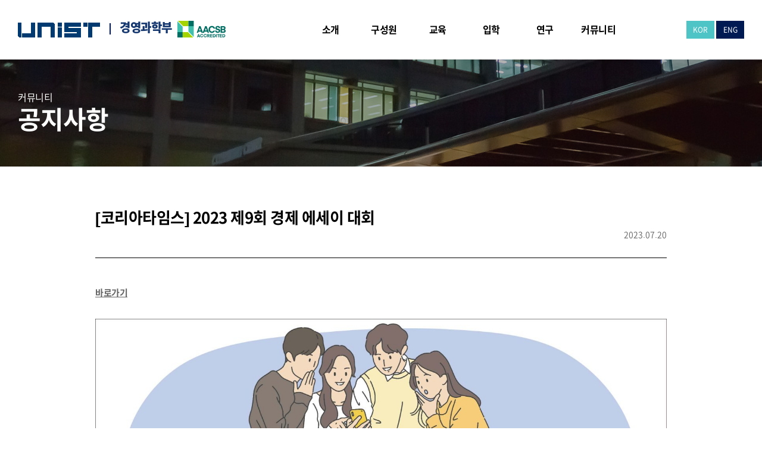

--- FILE ---
content_type: text/html; charset=UTF-8
request_url: https://business.unist.ac.kr/%EC%BD%94%EB%A6%AC%EC%95%84%ED%83%80%EC%9E%84%EC%8A%A4-2023-%EC%A0%9C9%ED%9A%8C-%EA%B2%BD%EC%A0%9C-%EC%97%90%EC%84%B8%EC%9D%B4-%EB%8C%80%ED%9A%8C/
body_size: 11907
content:
<!DOCTYPE html>
<html lang="ko-KR">
<head>
	<meta charset="UTF-8"/>
	
				<meta name=viewport content="width=device-width,initial-scale=1,user-scalable=no">
					
						
						<link rel="shortcut icon" type="image/x-icon" href="https://business.unist.ac.kr/wp-content/uploads/2021/11/favicon.ico">
			<link rel="apple-touch-icon" href="https://business.unist.ac.kr/wp-content/uploads/2021/11/favicon.ico"/>
			
	<link rel="profile" href="http://gmpg.org/xfn/11"/>
			<link rel="pingback" href="https://business.unist.ac.kr/xmlrpc.php">
		
	<title>[코리아타임스] 2023 제9회 경제 에세이 대회 &#8211; UNIST</title>
<meta name='robots' content='max-image-preview:large' />
<link rel='dns-prefetch' href='//dapi.kakao.com' />
<link rel='dns-prefetch' href='//fonts.googleapis.com' />
<link rel="alternate" type="application/rss+xml" title="UNIST &raquo; 피드" href="https://business.unist.ac.kr/feed/" />
<link rel="alternate" type="application/rss+xml" title="UNIST &raquo; 댓글 피드" href="https://business.unist.ac.kr/comments/feed/" />
<link rel="alternate" type="application/rss+xml" title="UNIST &raquo; [코리아타임스] 2023 제9회 경제 에세이 대회 댓글 피드" href="https://business.unist.ac.kr/%ec%bd%94%eb%a6%ac%ec%95%84%ed%83%80%ec%9e%84%ec%8a%a4-2023-%ec%a0%9c9%ed%9a%8c-%ea%b2%bd%ec%a0%9c-%ec%97%90%ec%84%b8%ec%9d%b4-%eb%8c%80%ed%9a%8c/feed/" />
<script type="text/javascript">
/* <![CDATA[ */
window._wpemojiSettings = {"baseUrl":"https:\/\/s.w.org\/images\/core\/emoji\/14.0.0\/72x72\/","ext":".png","svgUrl":"https:\/\/s.w.org\/images\/core\/emoji\/14.0.0\/svg\/","svgExt":".svg","source":{"concatemoji":"https:\/\/business.unist.ac.kr\/wp-includes\/js\/wp-emoji-release.min.js?ver=6.4.2"}};
/*! This file is auto-generated */
!function(i,n){var o,s,e;function c(e){try{var t={supportTests:e,timestamp:(new Date).valueOf()};sessionStorage.setItem(o,JSON.stringify(t))}catch(e){}}function p(e,t,n){e.clearRect(0,0,e.canvas.width,e.canvas.height),e.fillText(t,0,0);var t=new Uint32Array(e.getImageData(0,0,e.canvas.width,e.canvas.height).data),r=(e.clearRect(0,0,e.canvas.width,e.canvas.height),e.fillText(n,0,0),new Uint32Array(e.getImageData(0,0,e.canvas.width,e.canvas.height).data));return t.every(function(e,t){return e===r[t]})}function u(e,t,n){switch(t){case"flag":return n(e,"\ud83c\udff3\ufe0f\u200d\u26a7\ufe0f","\ud83c\udff3\ufe0f\u200b\u26a7\ufe0f")?!1:!n(e,"\ud83c\uddfa\ud83c\uddf3","\ud83c\uddfa\u200b\ud83c\uddf3")&&!n(e,"\ud83c\udff4\udb40\udc67\udb40\udc62\udb40\udc65\udb40\udc6e\udb40\udc67\udb40\udc7f","\ud83c\udff4\u200b\udb40\udc67\u200b\udb40\udc62\u200b\udb40\udc65\u200b\udb40\udc6e\u200b\udb40\udc67\u200b\udb40\udc7f");case"emoji":return!n(e,"\ud83e\udef1\ud83c\udffb\u200d\ud83e\udef2\ud83c\udfff","\ud83e\udef1\ud83c\udffb\u200b\ud83e\udef2\ud83c\udfff")}return!1}function f(e,t,n){var r="undefined"!=typeof WorkerGlobalScope&&self instanceof WorkerGlobalScope?new OffscreenCanvas(300,150):i.createElement("canvas"),a=r.getContext("2d",{willReadFrequently:!0}),o=(a.textBaseline="top",a.font="600 32px Arial",{});return e.forEach(function(e){o[e]=t(a,e,n)}),o}function t(e){var t=i.createElement("script");t.src=e,t.defer=!0,i.head.appendChild(t)}"undefined"!=typeof Promise&&(o="wpEmojiSettingsSupports",s=["flag","emoji"],n.supports={everything:!0,everythingExceptFlag:!0},e=new Promise(function(e){i.addEventListener("DOMContentLoaded",e,{once:!0})}),new Promise(function(t){var n=function(){try{var e=JSON.parse(sessionStorage.getItem(o));if("object"==typeof e&&"number"==typeof e.timestamp&&(new Date).valueOf()<e.timestamp+604800&&"object"==typeof e.supportTests)return e.supportTests}catch(e){}return null}();if(!n){if("undefined"!=typeof Worker&&"undefined"!=typeof OffscreenCanvas&&"undefined"!=typeof URL&&URL.createObjectURL&&"undefined"!=typeof Blob)try{var e="postMessage("+f.toString()+"("+[JSON.stringify(s),u.toString(),p.toString()].join(",")+"));",r=new Blob([e],{type:"text/javascript"}),a=new Worker(URL.createObjectURL(r),{name:"wpTestEmojiSupports"});return void(a.onmessage=function(e){c(n=e.data),a.terminate(),t(n)})}catch(e){}c(n=f(s,u,p))}t(n)}).then(function(e){for(var t in e)n.supports[t]=e[t],n.supports.everything=n.supports.everything&&n.supports[t],"flag"!==t&&(n.supports.everythingExceptFlag=n.supports.everythingExceptFlag&&n.supports[t]);n.supports.everythingExceptFlag=n.supports.everythingExceptFlag&&!n.supports.flag,n.DOMReady=!1,n.readyCallback=function(){n.DOMReady=!0}}).then(function(){return e}).then(function(){var e;n.supports.everything||(n.readyCallback(),(e=n.source||{}).concatemoji?t(e.concatemoji):e.wpemoji&&e.twemoji&&(t(e.twemoji),t(e.wpemoji)))}))}((window,document),window._wpemojiSettings);
/* ]]> */
</script>
<link rel='stylesheet' id='kimsmap_css-css' href='https://business.unist.ac.kr/wp-content/plugins/korea-map/inc/../css/style.css?ver=0.0.3' type='text/css' media='all' />
<link rel='stylesheet' id='layerslider-css' href='https://business.unist.ac.kr/wp-content/plugins/LayerSlider/assets/static/layerslider/css/layerslider.css?ver=6.11.2' type='text/css' media='all' />
<style id='wp-emoji-styles-inline-css' type='text/css'>

	img.wp-smiley, img.emoji {
		display: inline !important;
		border: none !important;
		box-shadow: none !important;
		height: 1em !important;
		width: 1em !important;
		margin: 0 0.07em !important;
		vertical-align: -0.1em !important;
		background: none !important;
		padding: 0 !important;
	}
</style>
<link rel='stylesheet' id='wp-block-library-css' href='https://business.unist.ac.kr/wp-includes/css/dist/block-library/style.min.css?ver=6.4.2' type='text/css' media='all' />
<style id='classic-theme-styles-inline-css' type='text/css'>
/*! This file is auto-generated */
.wp-block-button__link{color:#fff;background-color:#32373c;border-radius:9999px;box-shadow:none;text-decoration:none;padding:calc(.667em + 2px) calc(1.333em + 2px);font-size:1.125em}.wp-block-file__button{background:#32373c;color:#fff;text-decoration:none}
</style>
<style id='global-styles-inline-css' type='text/css'>
body{--wp--preset--color--black: #000000;--wp--preset--color--cyan-bluish-gray: #abb8c3;--wp--preset--color--white: #ffffff;--wp--preset--color--pale-pink: #f78da7;--wp--preset--color--vivid-red: #cf2e2e;--wp--preset--color--luminous-vivid-orange: #ff6900;--wp--preset--color--luminous-vivid-amber: #fcb900;--wp--preset--color--light-green-cyan: #7bdcb5;--wp--preset--color--vivid-green-cyan: #00d084;--wp--preset--color--pale-cyan-blue: #8ed1fc;--wp--preset--color--vivid-cyan-blue: #0693e3;--wp--preset--color--vivid-purple: #9b51e0;--wp--preset--gradient--vivid-cyan-blue-to-vivid-purple: linear-gradient(135deg,rgba(6,147,227,1) 0%,rgb(155,81,224) 100%);--wp--preset--gradient--light-green-cyan-to-vivid-green-cyan: linear-gradient(135deg,rgb(122,220,180) 0%,rgb(0,208,130) 100%);--wp--preset--gradient--luminous-vivid-amber-to-luminous-vivid-orange: linear-gradient(135deg,rgba(252,185,0,1) 0%,rgba(255,105,0,1) 100%);--wp--preset--gradient--luminous-vivid-orange-to-vivid-red: linear-gradient(135deg,rgba(255,105,0,1) 0%,rgb(207,46,46) 100%);--wp--preset--gradient--very-light-gray-to-cyan-bluish-gray: linear-gradient(135deg,rgb(238,238,238) 0%,rgb(169,184,195) 100%);--wp--preset--gradient--cool-to-warm-spectrum: linear-gradient(135deg,rgb(74,234,220) 0%,rgb(151,120,209) 20%,rgb(207,42,186) 40%,rgb(238,44,130) 60%,rgb(251,105,98) 80%,rgb(254,248,76) 100%);--wp--preset--gradient--blush-light-purple: linear-gradient(135deg,rgb(255,206,236) 0%,rgb(152,150,240) 100%);--wp--preset--gradient--blush-bordeaux: linear-gradient(135deg,rgb(254,205,165) 0%,rgb(254,45,45) 50%,rgb(107,0,62) 100%);--wp--preset--gradient--luminous-dusk: linear-gradient(135deg,rgb(255,203,112) 0%,rgb(199,81,192) 50%,rgb(65,88,208) 100%);--wp--preset--gradient--pale-ocean: linear-gradient(135deg,rgb(255,245,203) 0%,rgb(182,227,212) 50%,rgb(51,167,181) 100%);--wp--preset--gradient--electric-grass: linear-gradient(135deg,rgb(202,248,128) 0%,rgb(113,206,126) 100%);--wp--preset--gradient--midnight: linear-gradient(135deg,rgb(2,3,129) 0%,rgb(40,116,252) 100%);--wp--preset--font-size--small: 13px;--wp--preset--font-size--medium: 20px;--wp--preset--font-size--large: 36px;--wp--preset--font-size--x-large: 42px;--wp--preset--spacing--20: 0.44rem;--wp--preset--spacing--30: 0.67rem;--wp--preset--spacing--40: 1rem;--wp--preset--spacing--50: 1.5rem;--wp--preset--spacing--60: 2.25rem;--wp--preset--spacing--70: 3.38rem;--wp--preset--spacing--80: 5.06rem;--wp--preset--shadow--natural: 6px 6px 9px rgba(0, 0, 0, 0.2);--wp--preset--shadow--deep: 12px 12px 50px rgba(0, 0, 0, 0.4);--wp--preset--shadow--sharp: 6px 6px 0px rgba(0, 0, 0, 0.2);--wp--preset--shadow--outlined: 6px 6px 0px -3px rgba(255, 255, 255, 1), 6px 6px rgba(0, 0, 0, 1);--wp--preset--shadow--crisp: 6px 6px 0px rgba(0, 0, 0, 1);}:where(.is-layout-flex){gap: 0.5em;}:where(.is-layout-grid){gap: 0.5em;}body .is-layout-flow > .alignleft{float: left;margin-inline-start: 0;margin-inline-end: 2em;}body .is-layout-flow > .alignright{float: right;margin-inline-start: 2em;margin-inline-end: 0;}body .is-layout-flow > .aligncenter{margin-left: auto !important;margin-right: auto !important;}body .is-layout-constrained > .alignleft{float: left;margin-inline-start: 0;margin-inline-end: 2em;}body .is-layout-constrained > .alignright{float: right;margin-inline-start: 2em;margin-inline-end: 0;}body .is-layout-constrained > .aligncenter{margin-left: auto !important;margin-right: auto !important;}body .is-layout-constrained > :where(:not(.alignleft):not(.alignright):not(.alignfull)){max-width: var(--wp--style--global--content-size);margin-left: auto !important;margin-right: auto !important;}body .is-layout-constrained > .alignwide{max-width: var(--wp--style--global--wide-size);}body .is-layout-flex{display: flex;}body .is-layout-flex{flex-wrap: wrap;align-items: center;}body .is-layout-flex > *{margin: 0;}body .is-layout-grid{display: grid;}body .is-layout-grid > *{margin: 0;}:where(.wp-block-columns.is-layout-flex){gap: 2em;}:where(.wp-block-columns.is-layout-grid){gap: 2em;}:where(.wp-block-post-template.is-layout-flex){gap: 1.25em;}:where(.wp-block-post-template.is-layout-grid){gap: 1.25em;}.has-black-color{color: var(--wp--preset--color--black) !important;}.has-cyan-bluish-gray-color{color: var(--wp--preset--color--cyan-bluish-gray) !important;}.has-white-color{color: var(--wp--preset--color--white) !important;}.has-pale-pink-color{color: var(--wp--preset--color--pale-pink) !important;}.has-vivid-red-color{color: var(--wp--preset--color--vivid-red) !important;}.has-luminous-vivid-orange-color{color: var(--wp--preset--color--luminous-vivid-orange) !important;}.has-luminous-vivid-amber-color{color: var(--wp--preset--color--luminous-vivid-amber) !important;}.has-light-green-cyan-color{color: var(--wp--preset--color--light-green-cyan) !important;}.has-vivid-green-cyan-color{color: var(--wp--preset--color--vivid-green-cyan) !important;}.has-pale-cyan-blue-color{color: var(--wp--preset--color--pale-cyan-blue) !important;}.has-vivid-cyan-blue-color{color: var(--wp--preset--color--vivid-cyan-blue) !important;}.has-vivid-purple-color{color: var(--wp--preset--color--vivid-purple) !important;}.has-black-background-color{background-color: var(--wp--preset--color--black) !important;}.has-cyan-bluish-gray-background-color{background-color: var(--wp--preset--color--cyan-bluish-gray) !important;}.has-white-background-color{background-color: var(--wp--preset--color--white) !important;}.has-pale-pink-background-color{background-color: var(--wp--preset--color--pale-pink) !important;}.has-vivid-red-background-color{background-color: var(--wp--preset--color--vivid-red) !important;}.has-luminous-vivid-orange-background-color{background-color: var(--wp--preset--color--luminous-vivid-orange) !important;}.has-luminous-vivid-amber-background-color{background-color: var(--wp--preset--color--luminous-vivid-amber) !important;}.has-light-green-cyan-background-color{background-color: var(--wp--preset--color--light-green-cyan) !important;}.has-vivid-green-cyan-background-color{background-color: var(--wp--preset--color--vivid-green-cyan) !important;}.has-pale-cyan-blue-background-color{background-color: var(--wp--preset--color--pale-cyan-blue) !important;}.has-vivid-cyan-blue-background-color{background-color: var(--wp--preset--color--vivid-cyan-blue) !important;}.has-vivid-purple-background-color{background-color: var(--wp--preset--color--vivid-purple) !important;}.has-black-border-color{border-color: var(--wp--preset--color--black) !important;}.has-cyan-bluish-gray-border-color{border-color: var(--wp--preset--color--cyan-bluish-gray) !important;}.has-white-border-color{border-color: var(--wp--preset--color--white) !important;}.has-pale-pink-border-color{border-color: var(--wp--preset--color--pale-pink) !important;}.has-vivid-red-border-color{border-color: var(--wp--preset--color--vivid-red) !important;}.has-luminous-vivid-orange-border-color{border-color: var(--wp--preset--color--luminous-vivid-orange) !important;}.has-luminous-vivid-amber-border-color{border-color: var(--wp--preset--color--luminous-vivid-amber) !important;}.has-light-green-cyan-border-color{border-color: var(--wp--preset--color--light-green-cyan) !important;}.has-vivid-green-cyan-border-color{border-color: var(--wp--preset--color--vivid-green-cyan) !important;}.has-pale-cyan-blue-border-color{border-color: var(--wp--preset--color--pale-cyan-blue) !important;}.has-vivid-cyan-blue-border-color{border-color: var(--wp--preset--color--vivid-cyan-blue) !important;}.has-vivid-purple-border-color{border-color: var(--wp--preset--color--vivid-purple) !important;}.has-vivid-cyan-blue-to-vivid-purple-gradient-background{background: var(--wp--preset--gradient--vivid-cyan-blue-to-vivid-purple) !important;}.has-light-green-cyan-to-vivid-green-cyan-gradient-background{background: var(--wp--preset--gradient--light-green-cyan-to-vivid-green-cyan) !important;}.has-luminous-vivid-amber-to-luminous-vivid-orange-gradient-background{background: var(--wp--preset--gradient--luminous-vivid-amber-to-luminous-vivid-orange) !important;}.has-luminous-vivid-orange-to-vivid-red-gradient-background{background: var(--wp--preset--gradient--luminous-vivid-orange-to-vivid-red) !important;}.has-very-light-gray-to-cyan-bluish-gray-gradient-background{background: var(--wp--preset--gradient--very-light-gray-to-cyan-bluish-gray) !important;}.has-cool-to-warm-spectrum-gradient-background{background: var(--wp--preset--gradient--cool-to-warm-spectrum) !important;}.has-blush-light-purple-gradient-background{background: var(--wp--preset--gradient--blush-light-purple) !important;}.has-blush-bordeaux-gradient-background{background: var(--wp--preset--gradient--blush-bordeaux) !important;}.has-luminous-dusk-gradient-background{background: var(--wp--preset--gradient--luminous-dusk) !important;}.has-pale-ocean-gradient-background{background: var(--wp--preset--gradient--pale-ocean) !important;}.has-electric-grass-gradient-background{background: var(--wp--preset--gradient--electric-grass) !important;}.has-midnight-gradient-background{background: var(--wp--preset--gradient--midnight) !important;}.has-small-font-size{font-size: var(--wp--preset--font-size--small) !important;}.has-medium-font-size{font-size: var(--wp--preset--font-size--medium) !important;}.has-large-font-size{font-size: var(--wp--preset--font-size--large) !important;}.has-x-large-font-size{font-size: var(--wp--preset--font-size--x-large) !important;}
.wp-block-navigation a:where(:not(.wp-element-button)){color: inherit;}
:where(.wp-block-post-template.is-layout-flex){gap: 1.25em;}:where(.wp-block-post-template.is-layout-grid){gap: 1.25em;}
:where(.wp-block-columns.is-layout-flex){gap: 2em;}:where(.wp-block-columns.is-layout-grid){gap: 2em;}
.wp-block-pullquote{font-size: 1.5em;line-height: 1.6;}
</style>
<link rel='stylesheet' id='mediaelement-css' href='https://business.unist.ac.kr/wp-includes/js/mediaelement/mediaelementplayer-legacy.min.css?ver=4.2.17' type='text/css' media='all' />
<link rel='stylesheet' id='wp-mediaelement-css' href='https://business.unist.ac.kr/wp-includes/js/mediaelement/wp-mediaelement.min.css?ver=6.4.2' type='text/css' media='all' />
<link rel='stylesheet' id='river-default-style-css' href='https://business.unist.ac.kr/wp-content/themes/unist_hakbu/style.css?ver=6.4.2' type='text/css' media='all' />
<link rel='stylesheet' id='river-font-awesome-css' href='https://business.unist.ac.kr/wp-content/themes/unist_hakbu/css/font-awesome/css/font-awesome.min.css?ver=6.4.2' type='text/css' media='all' />
<link rel='stylesheet' id='river-stylesheet-css' href='https://business.unist.ac.kr/wp-content/themes/unist_hakbu/css/stylesheet.min.css?ver=6.4.2' type='text/css' media='all' />
<link rel='stylesheet' id='river-style-dynamic-css' href='https://business.unist.ac.kr/wp-content/themes/unist_hakbu/css/style_dynamic_callback.php?ver=6.4.2' type='text/css' media='all' />
<link rel='stylesheet' id='river-responsive-css' href='https://business.unist.ac.kr/wp-content/themes/unist_hakbu/css/responsive.min.css?ver=6.4.2' type='text/css' media='all' />
<link rel='stylesheet' id='river-style-dynamic-responsive-css' href='https://business.unist.ac.kr/wp-content/themes/unist_hakbu/css/style_dynamic_responsive_callback.php?ver=6.4.2' type='text/css' media='all' />
<link rel='stylesheet' id='js_composer_front-css' href='https://business.unist.ac.kr/wp-content/plugins/js_composer/assets/css/js_composer.min.css?ver=6.4.2' type='text/css' media='all' />
<link rel='stylesheet' id='river-google-fonts-css' href='https://fonts.googleapis.com/css?family=Oswald%3A200%2C300%2C300i%2C400%2C400i%2C700%7COpen+Sans%3A200%2C300%2C300i%2C400%2C400i%2C700&#038;subset=latin%2Clatin-ext&#038;ver=1.0.0' type='text/css' media='all' />
<script type="text/javascript" src="https://business.unist.ac.kr/wp-includes/js/jquery/jquery.min.js?ver=3.7.1" id="jquery-core-js"></script>
<script type="text/javascript" src="https://business.unist.ac.kr/wp-includes/js/jquery/jquery-migrate.min.js?ver=3.4.1" id="jquery-migrate-js"></script>
<script type="text/javascript" id="layerslider-utils-js-extra">
/* <![CDATA[ */
var LS_Meta = {"v":"6.11.2","fixGSAP":"1"};
/* ]]> */
</script>
<script type="text/javascript" src="https://business.unist.ac.kr/wp-content/plugins/LayerSlider/assets/static/layerslider/js/layerslider.utils.js?ver=6.11.2" id="layerslider-utils-js"></script>
<script type="text/javascript" src="https://business.unist.ac.kr/wp-content/plugins/LayerSlider/assets/static/layerslider/js/layerslider.kreaturamedia.jquery.js?ver=6.11.2" id="layerslider-js"></script>
<script type="text/javascript" src="https://business.unist.ac.kr/wp-content/plugins/LayerSlider/assets/static/layerslider/js/layerslider.transitions.js?ver=6.11.2" id="layerslider-transitions-js"></script>
<meta name="generator" content="Powered by LayerSlider 6.11.2 - Multi-Purpose, Responsive, Parallax, Mobile-Friendly Slider Plugin for WordPress." />
<!-- LayerSlider updates and docs at: https://layerslider.kreaturamedia.com -->
<link rel="https://api.w.org/" href="https://business.unist.ac.kr/wp-json/" /><link rel="alternate" type="application/json" href="https://business.unist.ac.kr/wp-json/wp/v2/posts/2453" /><link rel="EditURI" type="application/rsd+xml" title="RSD" href="https://business.unist.ac.kr/xmlrpc.php?rsd" />
<meta name="generator" content="WordPress 6.4.2" />
<link rel="canonical" href="https://business.unist.ac.kr/%ec%bd%94%eb%a6%ac%ec%95%84%ed%83%80%ec%9e%84%ec%8a%a4-2023-%ec%a0%9c9%ed%9a%8c-%ea%b2%bd%ec%a0%9c-%ec%97%90%ec%84%b8%ec%9d%b4-%eb%8c%80%ed%9a%8c/" />
<link rel='shortlink' href='https://business.unist.ac.kr/?p=2453' />
<link rel="alternate" type="application/json+oembed" href="https://business.unist.ac.kr/wp-json/oembed/1.0/embed?url=https%3A%2F%2Fbusiness.unist.ac.kr%2F%25ec%25bd%2594%25eb%25a6%25ac%25ec%2595%2584%25ed%2583%2580%25ec%259e%2584%25ec%258a%25a4-2023-%25ec%25a0%259c9%25ed%259a%258c-%25ea%25b2%25bd%25ec%25a0%259c-%25ec%2597%2590%25ec%2584%25b8%25ec%259d%25b4-%25eb%258c%2580%25ed%259a%258c%2F" />
<link rel="alternate" type="text/xml+oembed" href="https://business.unist.ac.kr/wp-json/oembed/1.0/embed?url=https%3A%2F%2Fbusiness.unist.ac.kr%2F%25ec%25bd%2594%25eb%25a6%25ac%25ec%2595%2584%25ed%2583%2580%25ec%259e%2584%25ec%258a%25a4-2023-%25ec%25a0%259c9%25ed%259a%258c-%25ea%25b2%25bd%25ec%25a0%259c-%25ec%2597%2590%25ec%2584%25b8%25ec%259d%25b4-%25eb%258c%2580%25ed%259a%258c%2F&#038;format=xml" />
<style type="text/css">.recentcomments a{display:inline !important;padding:0 !important;margin:0 !important;}</style><meta name="generator" content="Powered by WPBakery Page Builder - drag and drop page builder for WordPress."/>
<noscript><style> .wpb_animate_when_almost_visible { opacity: 1; }</style></noscript>
	<!-- Add CSS -->
	<link rel="stylesheet" href="https://business.unist.ac.kr/wp-content/themes/unist_hakbu/css/biz.css?v=20241104041428" type="text/css" media="all" />
</head>
<body class="post-template-default single single-post postid-2453 single-format-standard river-core-1.0.5 river-theme-ver-2.3  mac wpb-js-composer js-comp-ver-6.4.2 vc_responsive">
			<div class="wrapper">
	<div class="wrapper_inner">
				
		<header class="page_header ">
	<div class="header_inner clearfix">
		
				<div class="header_bottom clearfix">
						<div class="container">
				<div class="container_inner clearfix">
										<div class="header_inner_left">
													<div class="mobile_menu_button"><span><i class="icon-reorder"></i></span></div>
												<div class="logo_wrapper">
							<div class="logo">
								<a class="logo_img" href="https://www.unist.ac.kr/" target="_blank"><img src="https://business.unist.ac.kr/wp-content/themes/unist_hakbu/images/logo_unist.png" alt="UNIST" /></a>
								<a class="logo_txt" href="https://business.unist.ac.kr/">경영과학부<img src="https://business.unist.ac.kr/wp-content/themes/unist_hakbu/images/aacsb.png" alt="AACSB" /></a>
								<!-- 기존 로고 주석처리..
								<a href="https://business.unist.ac.kr/">
									<img src="https://ie.unist.ac.kr/new/wp-content/uploads/2021/11/logo_unist.png" alt="Logo"/>
								</a> -->
							</div>
						</div>
					</div>
											<div class="header_inner_right">
							
<div class="side_menu_button_wrapper right">
	<div class="side_menu_button">
			</div>
</div>						</div>
										<nav class="main_menu drop_down right">
						<ul id="menu-global" class=""><li id="nav-menu-item-70" class="menu-item menu-item-type-custom menu-item-object-custom menu-item-has-children  has_sub narrow"><a href="#" class=""><i class="menu_icon blank"></i><span>소개</span></a>
<div class="second"><div class="inner"><ul>
	<li id="nav-menu-item-345" class="menu-item menu-item-type-post_type menu-item-object-page "><a href="https://business.unist.ac.kr/introduce/" class=""><i class="menu_icon blank"></i><span>학부소개</span></a></li>
	<li id="nav-menu-item-348" class="menu-item menu-item-type-post_type menu-item-object-page "><a href="https://business.unist.ac.kr/greetings/" class=""><i class="menu_icon blank"></i><span>인사말</span></a></li>
	<li id="nav-menu-item-639" class="menu-item menu-item-type-post_type menu-item-object-page "><a href="https://business.unist.ac.kr/aacsb/" class=""><i class="menu_icon blank"></i><span>AACSB</span></a></li>
	<li id="nav-menu-item-347" class="menu-item menu-item-type-post_type menu-item-object-page "><a href="https://business.unist.ac.kr/directions/" class=""><i class="menu_icon blank"></i><span>오시는 길</span></a></li>
</ul></div></div>
</li>
<li id="nav-menu-item-73" class="menu-item menu-item-type-custom menu-item-object-custom menu-item-has-children  has_sub narrow"><a href="#" class=""><i class="menu_icon blank"></i><span>구성원</span></a>
<div class="second"><div class="inner"><ul>
	<li id="nav-menu-item-55" class="menu-item menu-item-type-post_type menu-item-object-page "><a href="https://business.unist.ac.kr/faculty/" class=""><i class="menu_icon blank"></i><span>교수</span></a></li>
	<li id="nav-menu-item-558" class="menu-item menu-item-type-post_type menu-item-object-page "><a href="https://business.unist.ac.kr/staff/" class=""><i class="menu_icon blank"></i><span>직원</span></a></li>
</ul></div></div>
</li>
<li id="nav-menu-item-71" class="menu-item menu-item-type-custom menu-item-object-custom menu-item-has-children  has_sub narrow"><a href="#" class=""><i class="menu_icon blank"></i><span>교육</span></a>
<div class="second"><div class="inner"><ul>
	<li id="nav-menu-item-68" class="menu-item menu-item-type-post_type menu-item-object-page "><a href="https://business.unist.ac.kr/undergraduate/" class=""><i class="menu_icon blank"></i><span>학부</span></a></li>
	<li id="nav-menu-item-354" class="menu-item menu-item-type-post_type menu-item-object-page menu-item-has-children sub"><a href="https://business.unist.ac.kr/graduate/" class=""><i class="menu_icon blank"></i><span>대학원</span></a>
	<ul>
		<li id="nav-menu-item-599" class="hidden menu-item menu-item-type-post_type menu-item-object-page "><a href="https://business.unist.ac.kr/graduate-info/" class=""><i class="menu_icon blank"></i><span>대학원과정<!--교과과정,교과목안내,졸업요건--></span></a></li>
	</ul>
</li>
	<li id="nav-menu-item-2337" class="menu-item menu-item-type-post_type menu-item-object-page "><a href="https://business.unist.ac.kr/calendar/" class=""><i class="menu_icon blank"></i><span>학사일정</span></a></li>
</ul></div></div>
</li>
<li id="nav-menu-item-72" class="menu-item menu-item-type-custom menu-item-object-custom menu-item-has-children  has_sub narrow"><a href="#" class=""><i class="menu_icon blank"></i><span>입학</span></a>
<div class="second"><div class="inner"><ul>
	<li id="nav-menu-item-228" class="menu-item menu-item-type-custom menu-item-object-custom "><a target="_blank" href="https://adm-u.unist.ac.kr/" class=""><i class="menu_icon blank"></i><span>학부</span></a></li>
	<li id="nav-menu-item-229" class="menu-item menu-item-type-custom menu-item-object-custom "><a target="_blank" href="https://adm-g.unist.ac.kr/" class=""><i class="menu_icon blank"></i><span>대학원</span></a></li>
</ul></div></div>
</li>
<li id="nav-menu-item-74" class="menu-item menu-item-type-custom menu-item-object-custom menu-item-has-children  has_sub narrow"><a href="#" class=""><i class="menu_icon blank"></i><span>연구</span></a>
<div class="second"><div class="inner"><ul>
	<li id="nav-menu-item-571" class="menu-item menu-item-type-post_type menu-item-object-page "><a href="https://business.unist.ac.kr/research-activities/" class=""><i class="menu_icon blank"></i><span>연구분야</span></a></li>
	<li id="nav-menu-item-364" class="menu-item menu-item-type-post_type menu-item-object-page "><a href="https://business.unist.ac.kr/laboratory/" class=""><i class="menu_icon blank"></i><span>연구실소개</span></a></li>
	<li id="nav-menu-item-61" class="menu-item menu-item-type-post_type menu-item-object-page "><a href="https://business.unist.ac.kr/research-center/" class=""><i class="menu_icon blank"></i><span>연구센터소개</span></a></li>
	<li id="nav-menu-item-62" class="menu-item menu-item-type-post_type menu-item-object-page "><a href="https://business.unist.ac.kr/research-result/" class=""><i class="menu_icon blank"></i><span>주요연구성과</span></a></li>
</ul></div></div>
</li>
<li id="nav-menu-item-75" class="menu-item menu-item-type-custom menu-item-object-custom menu-item-has-children  has_sub narrow"><a href="#" class=""><i class="menu_icon blank"></i><span>커뮤니티</span></a>
<div class="second"><div class="inner"><ul>
	<li id="nav-menu-item-54" class="menu-item menu-item-type-post_type menu-item-object-page "><a href="https://business.unist.ac.kr/notice/" class=""><i class="menu_icon blank"></i><span>공지사항</span></a></li>
	<li id="nav-menu-item-382" class="menu-item menu-item-type-post_type menu-item-object-page "><a href="https://business.unist.ac.kr/seminar/" class=""><i class="menu_icon blank"></i><span>세미나</span></a></li>
	<li id="nav-menu-item-65" class="menu-item menu-item-type-post_type menu-item-object-page "><a href="https://business.unist.ac.kr/data/" class=""><i class="menu_icon blank"></i><span>자료실</span></a></li>
	<li id="nav-menu-item-383" class="menu-item menu-item-type-post_type menu-item-object-page "><a href="https://business.unist.ac.kr/gallery/" class=""><i class="menu_icon blank"></i><span>대학갤러리</span></a></li>
	<li id="nav-menu-item-642" class="menu-item menu-item-type-post_type menu-item-object-page "><a href="https://business.unist.ac.kr/recruit/" class=""><i class="menu_icon blank"></i><span>취업정보</span></a></li>
</ul></div></div>
</li>
</ul>					</nav>
										<nav class="mobile_menu">
						<ul id="menu-global-1" class=""><li id="mobile-menu-item-70" class="menu-item menu-item-type-custom menu-item-object-custom menu-item-has-children  has_sub"><a href="#" class=""><span>소개</span><span class="mobile_arrow"><i class="icon-angle-right"></i><i class="icon-angle-down"></i></span></a>
<ul class="sub_menu">
	<li id="mobile-menu-item-345" class="menu-item menu-item-type-post_type menu-item-object-page "><a href="https://business.unist.ac.kr/introduce/" class=""><span>학부소개</span><span class="mobile_arrow"><i class="icon-angle-right"></i><i class="icon-angle-down"></i></span></a></li>
	<li id="mobile-menu-item-348" class="menu-item menu-item-type-post_type menu-item-object-page "><a href="https://business.unist.ac.kr/greetings/" class=""><span>인사말</span><span class="mobile_arrow"><i class="icon-angle-right"></i><i class="icon-angle-down"></i></span></a></li>
	<li id="mobile-menu-item-639" class="menu-item menu-item-type-post_type menu-item-object-page "><a href="https://business.unist.ac.kr/aacsb/" class=""><span>AACSB</span><span class="mobile_arrow"><i class="icon-angle-right"></i><i class="icon-angle-down"></i></span></a></li>
	<li id="mobile-menu-item-347" class="menu-item menu-item-type-post_type menu-item-object-page "><a href="https://business.unist.ac.kr/directions/" class=""><span>오시는 길</span><span class="mobile_arrow"><i class="icon-angle-right"></i><i class="icon-angle-down"></i></span></a></li>
</ul>
</li>
<li id="mobile-menu-item-73" class="menu-item menu-item-type-custom menu-item-object-custom menu-item-has-children  has_sub"><a href="#" class=""><span>구성원</span><span class="mobile_arrow"><i class="icon-angle-right"></i><i class="icon-angle-down"></i></span></a>
<ul class="sub_menu">
	<li id="mobile-menu-item-55" class="menu-item menu-item-type-post_type menu-item-object-page "><a href="https://business.unist.ac.kr/faculty/" class=""><span>교수</span><span class="mobile_arrow"><i class="icon-angle-right"></i><i class="icon-angle-down"></i></span></a></li>
	<li id="mobile-menu-item-558" class="menu-item menu-item-type-post_type menu-item-object-page "><a href="https://business.unist.ac.kr/staff/" class=""><span>직원</span><span class="mobile_arrow"><i class="icon-angle-right"></i><i class="icon-angle-down"></i></span></a></li>
</ul>
</li>
<li id="mobile-menu-item-71" class="menu-item menu-item-type-custom menu-item-object-custom menu-item-has-children  has_sub"><a href="#" class=""><span>교육</span><span class="mobile_arrow"><i class="icon-angle-right"></i><i class="icon-angle-down"></i></span></a>
<ul class="sub_menu">
	<li id="mobile-menu-item-68" class="menu-item menu-item-type-post_type menu-item-object-page "><a href="https://business.unist.ac.kr/undergraduate/" class=""><span>학부</span><span class="mobile_arrow"><i class="icon-angle-right"></i><i class="icon-angle-down"></i></span></a></li>
	<li id="mobile-menu-item-354" class="menu-item menu-item-type-post_type menu-item-object-page menu-item-has-children  has_sub"><a href="https://business.unist.ac.kr/graduate/" class=""><span>대학원</span><span class="mobile_arrow"><i class="icon-angle-right"></i><i class="icon-angle-down"></i></span></a>
	<ul class="sub_menu">
		<li id="mobile-menu-item-599" class="hidden menu-item menu-item-type-post_type menu-item-object-page "><a href="https://business.unist.ac.kr/graduate-info/" class=""><span>대학원과정<!--교과과정,교과목안내,졸업요건--></span><span class="mobile_arrow"><i class="icon-angle-right"></i><i class="icon-angle-down"></i></span></a></li>
	</ul>
</li>
	<li id="mobile-menu-item-2337" class="menu-item menu-item-type-post_type menu-item-object-page "><a href="https://business.unist.ac.kr/calendar/" class=""><span>학사일정</span><span class="mobile_arrow"><i class="icon-angle-right"></i><i class="icon-angle-down"></i></span></a></li>
</ul>
</li>
<li id="mobile-menu-item-72" class="menu-item menu-item-type-custom menu-item-object-custom menu-item-has-children  has_sub"><a href="#" class=""><span>입학</span><span class="mobile_arrow"><i class="icon-angle-right"></i><i class="icon-angle-down"></i></span></a>
<ul class="sub_menu">
	<li id="mobile-menu-item-228" class="menu-item menu-item-type-custom menu-item-object-custom "><a target="_blank" href="https://adm-u.unist.ac.kr/" class=""><span>학부</span><span class="mobile_arrow"><i class="icon-angle-right"></i><i class="icon-angle-down"></i></span></a></li>
	<li id="mobile-menu-item-229" class="menu-item menu-item-type-custom menu-item-object-custom "><a target="_blank" href="https://adm-g.unist.ac.kr/" class=""><span>대학원</span><span class="mobile_arrow"><i class="icon-angle-right"></i><i class="icon-angle-down"></i></span></a></li>
</ul>
</li>
<li id="mobile-menu-item-74" class="menu-item menu-item-type-custom menu-item-object-custom menu-item-has-children  has_sub"><a href="#" class=""><span>연구</span><span class="mobile_arrow"><i class="icon-angle-right"></i><i class="icon-angle-down"></i></span></a>
<ul class="sub_menu">
	<li id="mobile-menu-item-571" class="menu-item menu-item-type-post_type menu-item-object-page "><a href="https://business.unist.ac.kr/research-activities/" class=""><span>연구분야</span><span class="mobile_arrow"><i class="icon-angle-right"></i><i class="icon-angle-down"></i></span></a></li>
	<li id="mobile-menu-item-364" class="menu-item menu-item-type-post_type menu-item-object-page "><a href="https://business.unist.ac.kr/laboratory/" class=""><span>연구실소개</span><span class="mobile_arrow"><i class="icon-angle-right"></i><i class="icon-angle-down"></i></span></a></li>
	<li id="mobile-menu-item-61" class="menu-item menu-item-type-post_type menu-item-object-page "><a href="https://business.unist.ac.kr/research-center/" class=""><span>연구센터소개</span><span class="mobile_arrow"><i class="icon-angle-right"></i><i class="icon-angle-down"></i></span></a></li>
	<li id="mobile-menu-item-62" class="menu-item menu-item-type-post_type menu-item-object-page "><a href="https://business.unist.ac.kr/research-result/" class=""><span>주요연구성과</span><span class="mobile_arrow"><i class="icon-angle-right"></i><i class="icon-angle-down"></i></span></a></li>
</ul>
</li>
<li id="mobile-menu-item-75" class="menu-item menu-item-type-custom menu-item-object-custom menu-item-has-children  has_sub"><a href="#" class=""><span>커뮤니티</span><span class="mobile_arrow"><i class="icon-angle-right"></i><i class="icon-angle-down"></i></span></a>
<ul class="sub_menu">
	<li id="mobile-menu-item-54" class="menu-item menu-item-type-post_type menu-item-object-page "><a href="https://business.unist.ac.kr/notice/" class=""><span>공지사항</span><span class="mobile_arrow"><i class="icon-angle-right"></i><i class="icon-angle-down"></i></span></a></li>
	<li id="mobile-menu-item-382" class="menu-item menu-item-type-post_type menu-item-object-page "><a href="https://business.unist.ac.kr/seminar/" class=""><span>세미나</span><span class="mobile_arrow"><i class="icon-angle-right"></i><i class="icon-angle-down"></i></span></a></li>
	<li id="mobile-menu-item-65" class="menu-item menu-item-type-post_type menu-item-object-page "><a href="https://business.unist.ac.kr/data/" class=""><span>자료실</span><span class="mobile_arrow"><i class="icon-angle-right"></i><i class="icon-angle-down"></i></span></a></li>
	<li id="mobile-menu-item-383" class="menu-item menu-item-type-post_type menu-item-object-page "><a href="https://business.unist.ac.kr/gallery/" class=""><span>대학갤러리</span><span class="mobile_arrow"><i class="icon-angle-right"></i><i class="icon-angle-down"></i></span></a></li>
	<li id="mobile-menu-item-642" class="menu-item menu-item-type-post_type menu-item-object-page "><a href="https://business.unist.ac.kr/recruit/" class=""><span>취업정보</span><span class="mobile_arrow"><i class="icon-angle-right"></i><i class="icon-angle-down"></i></span></a></li>
</ul>
</li>
</ul>					</nav>

					<!-- 2021-09-22 : header right ADD Language, Network -->
					<div class="header_right">
						<a class="lang mint" href="https://business.unist.ac.kr/">KOR</a>
						<a class="lang" href="https://business.unist.ac.kr/eng/">ENG</a>
					</div>
					<!-- 2021-09-22 : header right ADD Language, Network -->

									</div>
			</div>
				</div>
	</div>
</header>			<a id='back_to_top' href='#'>
		<span class="icon-stack">
			<i class="icon-chevron-up " style=""></i>
		</span>
	</a>
		<div class="content">
							<div class="content_inner">

		<div class='title standard has_background' style='background-image:url(https://business.unist.ac.kr/wp-content/uploads/2022/01/top06.jpg);'>
			<div class='title_holder'>
				<div class='container'>
					<div class='container_inner clearfix'>
						<h6 class='subtitle'>커뮤니티</h6>
						<h1>공지사항</h1>
					</div>
				</div>
			</div>
		</div>
	<!--
		<div class="title standard" >
							<div class="title_holder">
				<div class="container">
					<div class="container_inner clearfix">
																				<h1 >Blog</h1>
							<span class="separator small"></span>
											</div>
				</div>
			</div>
			</div>
		-->

	<div class="container">
		<div class="container_inner">		
	
					<div class="blog_holder blog_single">
					<article id="post-2453" class="post-2453 post type-post status-publish format-standard hentry category-notice">
		
			
		
			<div class="post_head">
				<h2 class="post_title_label">[코리아타임스] 2023 제9회 경제 에세이 대회</h2>
				<span class="post_infos">

				<span class='date'>2023.07.20</span>					
									</span>
			</div>	

			<!-- 세미나 상세 -->
					<!-- //세미나 상세 -->

			<div class="post_cont">
				<p><strong><a href="https://www.koreatimes.co.kr/www/culture/2023/07/135_355203.html" target="_blank" rel="noopener">바로가기</a></strong></p>
<p><img fetchpriority="high" decoding="async" class="alignnone size-full wp-image-2454" src="https://business.unist.ac.kr/wp-content/uploads/2023/07/4_312023경제에세이-scaled.jpg" alt="" width="1817" height="2560" srcset="https://business.unist.ac.kr/wp-content/uploads/2023/07/4_312023경제에세이-scaled.jpg 1817w, https://business.unist.ac.kr/wp-content/uploads/2023/07/4_312023경제에세이-213x300.jpg 213w, https://business.unist.ac.kr/wp-content/uploads/2023/07/4_312023경제에세이-727x1024.jpg 727w, https://business.unist.ac.kr/wp-content/uploads/2023/07/4_312023경제에세이-768x1082.jpg 768w, https://business.unist.ac.kr/wp-content/uploads/2023/07/4_312023경제에세이-1090x1536.jpg 1090w, https://business.unist.ac.kr/wp-content/uploads/2023/07/4_312023경제에세이-1453x2048.jpg 1453w" sizes="(max-width: 1817px) 100vw, 1817px" /></p>
			</div>


                            <!-- 다운로드링크 -->
                <div class="single_download">
                    <dl>
                        <dt>Download</dt>
                        <dd>
                            <ul>
                                
                                        <li>
                                            <a href="https://business.unist.ac.kr/wp-content/themes/unist_hakbu/inc/download_file_id.php?t_id=2455" title=" download"><span class="icon_word"></span>2023-제9회-코리아타임스-경제-에세이-대회-공고.docx</a>
                                        </li>

                                
                                        <li>
                                            <a href="https://business.unist.ac.kr/wp-content/themes/unist_hakbu/inc/download_file_id.php?t_id=2456" title=" download"><span class="icon_word"></span>EconomicEssay_ApplicationForm.docx</a>
                                        </li>

                                                            </ul>
                        </dd>
                    </dl>
                </div>
                <!-- .다운로드링크 -->
            
</article>
<!--
				
</article>
<div class="blog_social_and_comments">
			<div class="comment_number_holder">
			<p>No Comment</p>
		</div>
		<div class="blog_single_social">
					<span class="blog_like">
				 <a href="#" class="qode-like" id="qode-like-2453" title="Like this"><i class="icon-heart icon-large"></i><span class="qode-like-count">0</span></a>			</span>
					</div>
</div>

-->			
			<nav class="blog_pagination">
				<div class="left"> 
				<!-- <a href="#" class="prev">prev</a> -->
				<a href="https://business.unist.ac.kr/%ea%b3%a0%eb%a0%a4%ec%95%84%ec%97%b0-2023%eb%85%84-kz-wave-%ea%b3%b5%eb%aa%a8%ec%a0%847-30/" rel="prev"><span class="prev">Prev</span></a>				<!-- <a href="#" class="next">next</a> -->
				<a href="https://business.unist.ac.kr/%ed%8c%8c%ed%81%ac%eb%9e%9c%eb%93%9c-%ec%a0%9c8%ed%9a%8c-%eb%8c%80%ed%95%99%ec%83%9d-%eb%a7%88%ec%bc%80%ed%8c%85-%ea%b3%b5%eb%aa%a8%ec%a0%8412-31/" rel="next"><span class="next">Next</span></a>
				</div> 
				<div class="right">

					<a href='https://business.unist.ac.kr/notice/page/1/?keyword=&target=&div=' class='list'>List</a>
				</div>

			</nav>
			
				</div>
	</div>
</div>


				<div class="content_bottom" >
					</div>
				</div>
</div>
	<footer>
						<div class="footer_bottom_holder">
			<div class="footer_bottom">
				<div class="menu-foot_menu-container"><ul id="menu-foot_menu" class="menu"><li id="menu-item-112" class="btn_site menu-item menu-item-type-custom menu-item-object-custom menu-item-has-children menu-item-112"><a href="/">교내 사이트</a>
<ul class="sub-menu">
	<li id="menu-item-113" class="menu-item menu-item-type-custom menu-item-object-custom menu-item-113"><a target="_blank" rel="noopener" href="https://unist-kor.unist.ac.kr/">UNIST</a></li>
</ul>
</li>
</ul></div><div class="textwidget custom-html-widget"><p>© 2021 UNIST All Rights Reserved<span class="vr">I</span>울산광역시 울주군 언양읍 유니스트길 50, 44919.<span class="vr">I</span>Tel  :  052 217 0114 <span class="vr">I</span>Fax  :  052 217 0113</p></div>			</div>
		</div>
			</footer>
</div>
</div>
<script type="text/javascript" src="//dapi.kakao.com/v2/maps/sdk.js?appkey=21c4ea5e30b59d203c351c53821dec98&amp;libraries=services&amp;ver=1.0" id="kakomapssdk-js"></script>
<script type="text/javascript" src="https://business.unist.ac.kr/wp-content/plugins/korea-map/inc/../js/kimsmap.js?ver=0.0.7" id="kimsmap_js-js"></script>
<script type="text/javascript" src="https://business.unist.ac.kr/wp-includes/js/jquery/ui/core.min.js?ver=1.13.2" id="jquery-ui-core-js"></script>
<script type="text/javascript" src="https://business.unist.ac.kr/wp-includes/js/jquery/ui/mouse.min.js?ver=1.13.2" id="jquery-ui-mouse-js"></script>
<script type="text/javascript" src="https://business.unist.ac.kr/wp-includes/js/jquery/ui/draggable.min.js?ver=1.13.2" id="jquery-ui-draggable-js"></script>
<script type="text/javascript" src="https://business.unist.ac.kr/wp-includes/js/jquery/ui/droppable.min.js?ver=1.13.2" id="jquery-ui-droppable-js"></script>
<script type="text/javascript" src="https://business.unist.ac.kr/wp-includes/js/jquery/ui/resizable.min.js?ver=1.13.2" id="jquery-ui-resizable-js"></script>
<script type="text/javascript" src="https://business.unist.ac.kr/wp-includes/js/jquery/ui/selectable.min.js?ver=1.13.2" id="jquery-ui-selectable-js"></script>
<script type="text/javascript" src="https://business.unist.ac.kr/wp-includes/js/jquery/ui/sortable.min.js?ver=1.13.2" id="jquery-ui-sortable-js"></script>
<script type="text/javascript" src="https://business.unist.ac.kr/wp-includes/js/jquery/ui/accordion.min.js?ver=1.13.2" id="jquery-ui-accordion-js"></script>
<script type="text/javascript" src="https://business.unist.ac.kr/wp-includes/js/jquery/ui/menu.min.js?ver=1.13.2" id="jquery-ui-menu-js"></script>
<script type="text/javascript" src="https://business.unist.ac.kr/wp-includes/js/dist/vendor/wp-polyfill-inert.min.js?ver=3.1.2" id="wp-polyfill-inert-js"></script>
<script type="text/javascript" src="https://business.unist.ac.kr/wp-includes/js/dist/vendor/regenerator-runtime.min.js?ver=0.14.0" id="regenerator-runtime-js"></script>
<script type="text/javascript" src="https://business.unist.ac.kr/wp-includes/js/dist/vendor/wp-polyfill.min.js?ver=3.15.0" id="wp-polyfill-js"></script>
<script type="text/javascript" src="https://business.unist.ac.kr/wp-includes/js/dist/dom-ready.min.js?ver=392bdd43726760d1f3ca" id="wp-dom-ready-js"></script>
<script type="text/javascript" src="https://business.unist.ac.kr/wp-includes/js/dist/hooks.min.js?ver=c6aec9a8d4e5a5d543a1" id="wp-hooks-js"></script>
<script type="text/javascript" src="https://business.unist.ac.kr/wp-includes/js/dist/i18n.min.js?ver=7701b0c3857f914212ef" id="wp-i18n-js"></script>
<script type="text/javascript" id="wp-i18n-js-after">
/* <![CDATA[ */
wp.i18n.setLocaleData( { 'text direction\u0004ltr': [ 'ltr' ] } );
/* ]]> */
</script>
<script type="text/javascript" id="wp-a11y-js-translations">
/* <![CDATA[ */
( function( domain, translations ) {
	var localeData = translations.locale_data[ domain ] || translations.locale_data.messages;
	localeData[""].domain = domain;
	wp.i18n.setLocaleData( localeData, domain );
} )( "default", {"translation-revision-date":"2023-09-13 02:48:02+0000","generator":"GlotPress\/4.0.0-alpha.11","domain":"messages","locale_data":{"messages":{"":{"domain":"messages","plural-forms":"nplurals=1; plural=0;","lang":"ko_KR"},"Notifications":["\uc54c\ub9bc"]}},"comment":{"reference":"wp-includes\/js\/dist\/a11y.js"}} );
/* ]]> */
</script>
<script type="text/javascript" src="https://business.unist.ac.kr/wp-includes/js/dist/a11y.min.js?ver=7032343a947cfccf5608" id="wp-a11y-js"></script>
<script type="text/javascript" id="jquery-ui-autocomplete-js-extra">
/* <![CDATA[ */
var uiAutocompleteL10n = {"noResults":"\uacb0\uacfc \uc5c6\uc74c.","oneResult":"1\uac1c\uc758 \uacb0\uacfc \ucc3e\uc74c. \uc704\uc544\ub798\ub85c \uc774\ub3d9\ud558\ub824\uba74 \ud654\uc0b4\ud45c \ud0a4\ub97c \uc0ac\uc6a9\ud558\uc138\uc694.","manyResults":"%d \uacb0\uacfc \ucc3e\uc74c. \uc704 \uc544\ub798\ub85c \uc774\ub3d9\ud558\ub824\uba74 \ud654\uc0b4\ud45c \ud0a4\ub97c \uc0ac\uc6a9\ud558\uc138\uc694.","itemSelected":"\uc544\uc774\ud15c \uc120\ud0dd\ub428."};
/* ]]> */
</script>
<script type="text/javascript" src="https://business.unist.ac.kr/wp-includes/js/jquery/ui/autocomplete.min.js?ver=1.13.2" id="jquery-ui-autocomplete-js"></script>
<script type="text/javascript" src="https://business.unist.ac.kr/wp-includes/js/jquery/ui/controlgroup.min.js?ver=1.13.2" id="jquery-ui-controlgroup-js"></script>
<script type="text/javascript" src="https://business.unist.ac.kr/wp-includes/js/jquery/ui/checkboxradio.min.js?ver=1.13.2" id="jquery-ui-checkboxradio-js"></script>
<script type="text/javascript" src="https://business.unist.ac.kr/wp-includes/js/jquery/ui/button.min.js?ver=1.13.2" id="jquery-ui-button-js"></script>
<script type="text/javascript" src="https://business.unist.ac.kr/wp-includes/js/jquery/ui/datepicker.min.js?ver=1.13.2" id="jquery-ui-datepicker-js"></script>
<script type="text/javascript" id="jquery-ui-datepicker-js-after">
/* <![CDATA[ */
jQuery(function(jQuery){jQuery.datepicker.setDefaults({"closeText":"\ub2eb\uae30","currentText":"\uc624\ub298","monthNames":["1\uc6d4","2\uc6d4","3\uc6d4","4\uc6d4","5\uc6d4","6\uc6d4","7\uc6d4","8\uc6d4","9\uc6d4","10\uc6d4","11\uc6d4","12\uc6d4"],"monthNamesShort":["1\uc6d4","2\uc6d4","3\uc6d4","4\uc6d4","5\uc6d4","6\uc6d4","7\uc6d4","8\uc6d4","9\uc6d4","10\uc6d4","11\uc6d4","12\uc6d4"],"nextText":"\ub2e4\uc74c","prevText":"\uc774\uc804","dayNames":["\uc77c\uc694\uc77c","\uc6d4\uc694\uc77c","\ud654\uc694\uc77c","\uc218\uc694\uc77c","\ubaa9\uc694\uc77c","\uae08\uc694\uc77c","\ud1a0\uc694\uc77c"],"dayNamesShort":["\uc77c","\uc6d4","\ud654","\uc218","\ubaa9","\uae08","\ud1a0"],"dayNamesMin":["\uc77c","\uc6d4","\ud654","\uc218","\ubaa9","\uae08","\ud1a0"],"dateFormat":"yy\ub144 mm\uc6d4 dd\uc77c","firstDay":0,"isRTL":false});});
/* ]]> */
</script>
<script type="text/javascript" src="https://business.unist.ac.kr/wp-includes/js/jquery/ui/dialog.min.js?ver=1.13.2" id="jquery-ui-dialog-js"></script>
<script type="text/javascript" src="https://business.unist.ac.kr/wp-includes/js/jquery/ui/effect.min.js?ver=1.13.2" id="jquery-effects-core-js"></script>
<script type="text/javascript" src="https://business.unist.ac.kr/wp-includes/js/jquery/ui/effect-blind.min.js?ver=1.13.2" id="jquery-effects-blind-js"></script>
<script type="text/javascript" src="https://business.unist.ac.kr/wp-includes/js/jquery/ui/effect-bounce.min.js?ver=1.13.2" id="jquery-effects-bounce-js"></script>
<script type="text/javascript" src="https://business.unist.ac.kr/wp-includes/js/jquery/ui/effect-clip.min.js?ver=1.13.2" id="jquery-effects-clip-js"></script>
<script type="text/javascript" src="https://business.unist.ac.kr/wp-includes/js/jquery/ui/effect-drop.min.js?ver=1.13.2" id="jquery-effects-drop-js"></script>
<script type="text/javascript" src="https://business.unist.ac.kr/wp-includes/js/jquery/ui/effect-explode.min.js?ver=1.13.2" id="jquery-effects-explode-js"></script>
<script type="text/javascript" src="https://business.unist.ac.kr/wp-includes/js/jquery/ui/effect-fade.min.js?ver=1.13.2" id="jquery-effects-fade-js"></script>
<script type="text/javascript" src="https://business.unist.ac.kr/wp-includes/js/jquery/ui/effect-fold.min.js?ver=1.13.2" id="jquery-effects-fold-js"></script>
<script type="text/javascript" src="https://business.unist.ac.kr/wp-includes/js/jquery/ui/effect-highlight.min.js?ver=1.13.2" id="jquery-effects-highlight-js"></script>
<script type="text/javascript" src="https://business.unist.ac.kr/wp-includes/js/jquery/ui/effect-pulsate.min.js?ver=1.13.2" id="jquery-effects-pulsate-js"></script>
<script type="text/javascript" src="https://business.unist.ac.kr/wp-includes/js/jquery/ui/effect-size.min.js?ver=1.13.2" id="jquery-effects-size-js"></script>
<script type="text/javascript" src="https://business.unist.ac.kr/wp-includes/js/jquery/ui/effect-scale.min.js?ver=1.13.2" id="jquery-effects-scale-js"></script>
<script type="text/javascript" src="https://business.unist.ac.kr/wp-includes/js/jquery/ui/effect-shake.min.js?ver=1.13.2" id="jquery-effects-shake-js"></script>
<script type="text/javascript" src="https://business.unist.ac.kr/wp-includes/js/jquery/ui/effect-slide.min.js?ver=1.13.2" id="jquery-effects-slide-js"></script>
<script type="text/javascript" src="https://business.unist.ac.kr/wp-includes/js/jquery/ui/effect-transfer.min.js?ver=1.13.2" id="jquery-effects-transfer-js"></script>
<script type="text/javascript" src="https://business.unist.ac.kr/wp-includes/js/jquery/ui/progressbar.min.js?ver=1.13.2" id="jquery-ui-progressbar-js"></script>
<script type="text/javascript" src="https://business.unist.ac.kr/wp-includes/js/jquery/ui/slider.min.js?ver=1.13.2" id="jquery-ui-slider-js"></script>
<script type="text/javascript" src="https://business.unist.ac.kr/wp-includes/js/jquery/ui/spinner.min.js?ver=1.13.2" id="jquery-ui-spinner-js"></script>
<script type="text/javascript" src="https://business.unist.ac.kr/wp-includes/js/jquery/ui/tabs.min.js?ver=1.13.2" id="jquery-ui-tabs-js"></script>
<script type="text/javascript" src="https://business.unist.ac.kr/wp-includes/js/jquery/ui/tooltip.min.js?ver=1.13.2" id="jquery-ui-tooltip-js"></script>
<script type="text/javascript" src="https://business.unist.ac.kr/wp-includes/js/jquery/jquery.form.min.js?ver=4.3.0" id="jquery-form-js"></script>
<script type="text/javascript" id="mediaelement-core-js-before">
/* <![CDATA[ */
var mejsL10n = {"language":"ko","strings":{"mejs.download-file":"\ud30c\uc77c \ub2e4\uc6b4\ub85c\ub4dc","mejs.install-flash":"\ud50c\ub798\uc2dc \ud50c\ub808\uc774\uc5b4\uac00 \ud65c\uc131\ud654 \ub418\uac70\ub098 \uc124\uce58\ub418\uc9c0 \uc54a\uc740 \ube0c\ub77c\uc6b0\uc800\ub97c \uc0ac\uc6a9\ud558\uace0 \uc788\uc2b5\ub2c8\ub2e4. \ud50c\ub798\uc2dc \ud50c\ub808\uc774\uc5b4 \ud50c\ub7ec\uadf8\uc778\uc744 \ud65c\uc131\ud654 \ud558\uac70\ub098 \ucd5c\uadfc \ubc84\uc804\uc744 \ub2e4\uc74c\uc5d0\uc11c \ub2e4\uc6b4\ub85c\ub4dc \ud558\uc138\uc694: https:\/\/get.adobe.com\/flashplayer\/","mejs.fullscreen":"\uc804\uccb4\ud654\uba74","mejs.play":"\uc7ac\uc0dd","mejs.pause":"\uc77c\uc2dc\uc815\uc9c0","mejs.time-slider":"\ud0c0\uc784 \uc2ac\ub77c\uc774\ub354","mejs.time-help-text":"1\ucd08\ub97c \uc9c4\ud589\ud558\ub824\uba74 \uc88c\/\uc6b0 \ubc29\ud5a5\ud0a4\ub97c \uc0ac\uc6a9\ud558\uace0 10\ucd08\ub97c \uc9c4\ud589\ud558\ub824\uba74 \uc0c1\/\ud558 \ubc29\ud5a5\ud0a4\ub97c \uc0ac\uc6a9\ud558\uc138\uc694.","mejs.live-broadcast":"\uc2e4\uc2dc\uac04 \ubc29\uc1a1","mejs.volume-help-text":"\ubcfc\ub968\uc744 \ub192\uc774\uac70\ub098 \uc904\uc774\ub824\uba74 \uc0c1\/\ud558 \ubc29\ud5a5\ud0a4\ub97c \uc0ac\uc6a9\ud558\uc138\uc694.","mejs.unmute":"\ubb34\uc74c\ud574\uc81c","mejs.mute":"\uc74c\uc18c\uac70","mejs.volume-slider":"\ubcfc\ub968 \uc2ac\ub77c\uc774\ub354","mejs.video-player":"\ube44\ub514\uc624 \ud50c\ub808\uc774\uc5b4","mejs.audio-player":"\uc624\ub514\uc624 \ud50c\ub808\uc774\uc5b4","mejs.captions-subtitles":"\uc124\uba85\/\uc790\ub9c9","mejs.captions-chapters":"\ucc55\ud130","mejs.none":"\uc5c6\uc74c","mejs.afrikaans":"\uc544\ud504\ub9ac\uce78\uc2a4\uc5b4","mejs.albanian":"\uc54c\ubc14\ub2c8\uc544\uc5b4","mejs.arabic":"\uc544\ub78d\uc5b4","mejs.belarusian":"\ubca8\ub77c\ub8e8\uc2a4\uc5b4","mejs.bulgarian":"\ubd88\uac00\ub9ac\uc544\uc5b4","mejs.catalan":"\uce74\ud0c8\ub85c\ub2c8\uc544\uc5b4","mejs.chinese":"\uc911\uad6d\uc5b4","mejs.chinese-simplified":"\uc911\uad6d\uc5b4 \uac04\uccb4 (\u7b80\u4f53\u4e2d\u6587)","mejs.chinese-traditional":"\uc911\uad6d\uc5b4 \ubc88\uccb4 (\u7e41\u9ad4\u4e2d\u6587)","mejs.croatian":"\ud06c\ub85c\uc544\ud2f0\uc544\uc5b4","mejs.czech":"\uccb4\ucf54\uc5b4","mejs.danish":"\ub374\ub9c8\ud06c\uc5b4","mejs.dutch":"\ub124\ub35c\ub780\ub4dc\uc5b4","mejs.english":"\uc601\uc5b4","mejs.estonian":"\uc5d0\uc2a4\ud1a0\ub2c8\uc544\uc5b4","mejs.filipino":"\ud544\ub9ac\ud540\uc5b4","mejs.finnish":"\ud540\ub780\ub4dc\uc5b4","mejs.french":"\ud504\ub791\uc2a4\uc5b4","mejs.galician":"\uac08\ub9ac\uc2dc\uc544\uc5b4","mejs.german":"\ub3c5\uc77c\uc5b4","mejs.greek":"\uadf8\ub9ac\uc2a4\uc5b4","mejs.haitian-creole":"\uc544\uc774\ub514 \ud06c\ub9ac\ud3f4\uc5b4","mejs.hebrew":"\ud788\ube0c\ub9ac\uc5b4","mejs.hindi":"\ud78c\ub514\uc5b4","mejs.hungarian":"\ud5dd\uac00\ub9ac\uc5b4","mejs.icelandic":"\uc544\uc774\uc2ac\ub780\ub4dc\uc5b4","mejs.indonesian":"\uc778\ub3c4\ub124\uc2dc\uc544\uc5b4","mejs.irish":"\uc544\uc77c\ub79c\ub4dc\uc5b4","mejs.italian":"\uc774\ud0c8\ub9ac\uc544\uc5b4","mejs.japanese":"\uc77c\ubcf8\uc5b4","mejs.korean":"\ud55c\uad6d\uc5b4","mejs.latvian":"\ub77c\ud2b8\ube44\uc544\uc5b4","mejs.lithuanian":"\ub9ac\ud22c\uc544\ub2c8\uc544\uc5b4","mejs.macedonian":"\ub9c8\ucf00\ub3c4\ub2c8\uc544\uc5b4","mejs.malay":"\ub9d0\ub808\uc774\uc5b4","mejs.maltese":"\ubab0\ud0c0\uc5b4","mejs.norwegian":"\ub178\ub974\uc6e8\uc774\uc5b4","mejs.persian":"\ud398\ub974\uc2dc\uc544\uc5b4","mejs.polish":"\ud3f4\ub780\ub4dc\uc5b4","mejs.portuguese":"\ud3ec\ub974\ud22c\uac08\uc5b4","mejs.romanian":"\ub8e8\ub9c8\ub2c8\uc544\uc5b4","mejs.russian":"\ub7ec\uc2dc\uc544\uc5b4","mejs.serbian":"\uc138\ub974\ube44\uc544\uc5b4","mejs.slovak":"\uc2ac\ub85c\ubc14\ud0a4\uc544\uc5b4","mejs.slovenian":"\uc2ac\ub85c\ubca0\ub2c8\uc544\uc5b4","mejs.spanish":"\uc2a4\ud398\uc778\uc5b4","mejs.swahili":"\uc2a4\uc640\ud790\ub9ac\uc5b4","mejs.swedish":"\uc2a4\uc6e8\ub374\uc5b4","mejs.tagalog":"\ud0c0\uac08\ub85c\uadf8\uc5b4","mejs.thai":"\ud0dc\uad6d\uc5b4","mejs.turkish":"\ud130\ud0a4\uc5b4","mejs.ukrainian":"\uc6b0\ud06c\ub77c\uc774\ub098\uc5b4","mejs.vietnamese":"\ubca0\ud2b8\ub0a8\uc5b4","mejs.welsh":"\uc6e8\uc77c\uc2a4\uc5b4","mejs.yiddish":"\uc774\ub514\uc2dc\uc5b4"}};
/* ]]> */
</script>
<script type="text/javascript" src="https://business.unist.ac.kr/wp-includes/js/mediaelement/mediaelement-and-player.min.js?ver=4.2.17" id="mediaelement-core-js"></script>
<script type="text/javascript" src="https://business.unist.ac.kr/wp-includes/js/mediaelement/mediaelement-migrate.min.js?ver=6.4.2" id="mediaelement-migrate-js"></script>
<script type="text/javascript" id="mediaelement-js-extra">
/* <![CDATA[ */
var _wpmejsSettings = {"pluginPath":"\/wp-includes\/js\/mediaelement\/","classPrefix":"mejs-","stretching":"responsive","audioShortcodeLibrary":"mediaelement","videoShortcodeLibrary":"mediaelement"};
/* ]]> */
</script>
<script type="text/javascript" src="https://business.unist.ac.kr/wp-includes/js/mediaelement/wp-mediaelement.min.js?ver=6.4.2" id="wp-mediaelement-js"></script>
<script type="text/javascript" src="https://business.unist.ac.kr/wp-content/themes/unist_hakbu/js/plugins/doubletaptogo.js?ver=6.4.2" id="doubletaptogo-js"></script>
<script type="text/javascript" src="https://business.unist.ac.kr/wp-content/themes/unist_hakbu/js/plugins/modernizr.min.js?ver=6.4.2" id="modernizr-js"></script>
<script type="text/javascript" src="https://business.unist.ac.kr/wp-content/themes/unist_hakbu/js/plugins/jquery.appear.js?ver=6.4.2" id="appear-js"></script>
<script type="text/javascript" src="https://business.unist.ac.kr/wp-includes/js/hoverIntent.min.js?ver=1.10.2" id="hoverIntent-js"></script>
<script type="text/javascript" src="https://business.unist.ac.kr/wp-content/themes/unist_hakbu/js/plugins/absoluteCounter.min.js?ver=6.4.2" id="absoluteCounter-js"></script>
<script type="text/javascript" src="https://business.unist.ac.kr/wp-content/themes/unist_hakbu/js/plugins/easypiechart.js?ver=6.4.2" id="easypiechart-js"></script>
<script type="text/javascript" src="https://business.unist.ac.kr/wp-content/themes/unist_hakbu/js/plugins/jquery.mixitup.min.js?ver=6.4.2" id="mixitup-js"></script>
<script type="text/javascript" src="https://business.unist.ac.kr/wp-content/themes/unist_hakbu/js/plugins/jquery.nicescroll.min.js?ver=6.4.2" id="nicescroll-js"></script>
<script type="text/javascript" src="https://business.unist.ac.kr/wp-content/plugins/js_composer/assets/lib/prettyphoto/js/jquery.prettyPhoto.min.js?ver=6.4.2" id="prettyphoto-js"></script>
<script type="text/javascript" src="https://business.unist.ac.kr/wp-content/themes/unist_hakbu/js/plugins/jquery.fitvids.js?ver=6.4.2" id="fitvids-js"></script>
<script type="text/javascript" src="https://business.unist.ac.kr/wp-content/plugins/js_composer/assets/lib/bower/flexslider/jquery.flexslider-min.js?ver=6.4.2" id="flexslider-js"></script>
<script type="text/javascript" src="https://business.unist.ac.kr/wp-content/plugins/js_composer/assets/lib/bower/isotope/dist/isotope.pkgd.min.js?ver=6.4.2" id="isotope-js"></script>
<script type="text/javascript" src="https://business.unist.ac.kr/wp-content/themes/unist_hakbu/js/plugins/jquery.waitforimages.js?ver=6.4.2" id="waitforimages-js"></script>
<script type="text/javascript" src="https://business.unist.ac.kr/wp-content/themes/unist_hakbu/js/plugins/waypoints.min.js?ver=6.4.2" id="waypoints-js"></script>
<script type="text/javascript" src="https://business.unist.ac.kr/wp-content/themes/unist_hakbu/js/plugins/Chart.min.js?ver=6.4.2" id="Chart-js"></script>
<script type="text/javascript" src="https://business.unist.ac.kr/wp-content/themes/unist_hakbu/js/default_dynamic_callback.php?ver=6.4.2" id="river-default-dynamic-js"></script>
<script type="text/javascript" src="https://business.unist.ac.kr/wp-content/themes/unist_hakbu/js/default.min.js?ver=6.4.2" id="river-default-js"></script>
<script type="text/javascript" src="https://business.unist.ac.kr/wp-includes/js/comment-reply.min.js?ver=6.4.2" id="comment-reply-js" async="async" data-wp-strategy="async"></script>
<script type="text/javascript" src="https://business.unist.ac.kr/wp-content/plugins/js_composer/assets/js/dist/js_composer_front.min.js?ver=6.4.2" id="wpb_composer_front_js-js"></script>
<script type="text/javascript" id="qode-like-js-extra">
/* <![CDATA[ */
var qodeLike = {"ajaxurl":"https:\/\/business.unist.ac.kr\/wp-admin\/admin-ajax.php"};
/* ]]> */
</script>
<script type="text/javascript" src="https://business.unist.ac.kr/wp-content/themes/unist_hakbu/js/qode-like.js?ver=1.0" id="qode-like-js"></script>
<script type="text/javascript" id="common_js-js-extra">
/* <![CDATA[ */
var ajax_obj = {"admin_ajax":"https:\/\/business.unist.ac.kr\/wp-admin\/admin-ajax.php","themes_url":"https:\/\/business.unist.ac.kr\/wp-content\/themes\/unist_hakbu"};
/* ]]> */
</script>
<script type="text/javascript" src="https://business.unist.ac.kr/wp-content/themes/unist_hakbu/js/common.js?ver=20241104041428" id="common_js-js"></script>

<!-- Add JS -->
<script type="text/javascript" src="https://business.unist.ac.kr/wp-content/themes/unist_hakbu/js/swiper.min.js" ></script>
<script type="text/javascript" src="https://business.unist.ac.kr/wp-content/themes/unist_hakbu/js/custom.js" ></script>
</body>
</html>

--- FILE ---
content_type: text/css
request_url: https://business.unist.ac.kr/wp-content/themes/unist_hakbu/css/biz.css?v=20241104041428
body_size: 16081
content:
@charset "utf-8";

/* Fontface */
@font-face {
    font-family: 'Noto Sans KR';
    font-style: normal;
    font-weight: 300;
    src: url('font/NotoSansCJKkr-DemiLight.eot');
    src: url('font/NotoSansCJKkr-DemiLight.eot?#iefix') format('embedded-opentype'), 
         url('font/NotoSansCJKkr-DemiLight.woff') format('woff');
}
@font-face {
    font-family: 'Noto Sans KR';
    font-style: normal;
    font-weight: 400;
    src: url('font/NotoSansCJKkr-Regular.eot');
    src: url('font/NotoSansCJKkr-Regular.eot?#iefix') format('embedded-opentype'), 
         url('font/NotoSansCJKkr-Regular.woff') format('woff');
}
@font-face {
    font-family: 'Noto Sans KR';
    font-style: normal;
    font-weight: 500;
    src: url('font/NotoSansCJKkr-Medium.eot');
    src: url('font/NotoSansCJKkr-Medium.eot?#iefix') format('embedded-opentype'), 
         url('font/NotoSansCJKkr-Medium.woff') format('woff');
}
@font-face {
    font-family: 'Noto Sans KR';
    font-style: normal;
    font-weight: 700;
    src: url('font/NotoSansCJKkr-Bold.eot');
    src: url('font/NotoSansCJKkr-Bold.eot?#iefix') format('embedded-opentype'),
         url('font/NotoSansCJKkr-Bold.woff') format('woff');
}
@font-face {
    font-family: 'Noto Sans KR';
    font-style: normal;
    font-weight: 900;
    src: url('font/NotoSansCJKkr-Black.eot');
    src: url('font/NotoSansCJKkr-Black.eot?#iefix') format('embedded-opentype'),
         url('font/NotoSansCJKkr-Black.woff') format('woff');
}

/* Common */
body, p {font-size:15px;line-height:1.7em;font-family:'Noto Sans KR',Helvetica,sans-serif;color:#535353;word-break:keep-all;}
p {font-weight:300;letter-spacing:-0.5px;}
h1, h2, h3, h4, h5, h6 {font-weight:700;font-family:'Noto Sans KR',Helvetica,sans-serif;color:#535353;line-height:1em;letter-spacing:-0.5px;}
.blind, caption, legend {position:absolute!important;width:1px;height:1px;overflow:hidden;clip:rect(1px 1px 1px 1px); /* IE6, IE7 */clip:rect(1px, 1px, 1px, 1px);}
.fw_300 {font-weight:300!important;}
.fw_400 {font-weight:400!important;}
.fw_500 {font-weight:500!important;}
.fw_700 {font-weight:700!important;}
.ta_c {text-align:center!important;}
.ta_l {text-align:left!important;}
.ta_r {text-align:right!important;}
.fl {float:left;box-sizing:border-box;}
.fr {float:right;box-sizing:border-box;}
.clb {clear:both;}
.of_h {overflow:hidden;}
.fc_sblue {color:#009fe7!important;}
.fc_red {color:#cc3366!important;}
.fc_navy {color:#20325b!important;}
.fc_blue {color:#353a9e!important;}
.fc_gray {color:#666!important;}
select {-webkit-border-radius:0;}
input, textarea {-webkit-appearance:none;-webkit-border-radius:0;font-family:'Noto Sans KR',Helvetica,sans-serif;}
a:hover, p a:hover {color:#44c1c4;}
.alink {color:#535353;border-bottom:1px dashed #a3a3a3;}
.ff_mg {font-family:'맑은고딕', sans-serif;font-style:normal;}
.slash {vertical-align:middle;background: url("data:image/svg+xml;utf8,<svg xmlns='http://www.w3.org/2000/svg'><line x1='0' y1='100%' x2='100%' y2='0' stroke='rgb(227,226,226)' /></svg>");}
.backslash {vertical-align:middle;background: url("data:image/svg+xml;utf8,<svg xmlns='http://www.w3.org/2000/svg'><line x1='0' y1='0' x2='100%' y2='100%' stroke='rgb(227,226,226)' /></svg>");}
.dis_ib {display:inline-block;}
dt {margin-bottom:0;}

/* font-size */
.fs_28 {font-size:28px;line-height:1.5em;}
.fs_26 {font-size:26px;line-height:1.5em;}
.fs_14 {font-size:14px;}

/* margin, padding */
.mt_80 {margin-top:80px;}

.wrapper {background-color:#fff;}
.container_inner {padding-left:10px;padding-right:10px;max-width:1240px;width:100%;box-sizing:border-box;}
.content .container .container_inner, .boxed section.section .section_inner, section.grid_section .section_inner {padding-left:10px;padding-right:10px;width:1240px;box-sizing:border-box;}
section.section {padding:70px 0 0;}
.content .content_inner > .container .container_inner {padding-top:70px;}


/* Header */
header {border-bottom:0;}
.logo {left:10px;}
.logo a {float:left;height:25px!important;visibility:visible!important;}
.logo .logo_txt {position:relative;margin-top:-3px;margin-left:16px;padding-left:17px;font-size:20px;font-weight:900;color:#143770;line-height:1.1em;vertical-align:top;/*transform:translateY(-50%);*/top:-12px;text-transform:uppercase;letter-spacing:-0.5px;visibility:visible!important;}
.logo .logo_txt:before {position:absolute;top:4px;left:0;content:"";display:block;width:2px;height:19px;background:#011655;}
.logo .logo_txt img {position:static;display:inline-block;margin-left:9px;height:28px!important;vertical-align:middle;}
.header_right {position:absolute;top:50%;right:10px;z-index:101;margin-top:-15px;display:flex;justify-content:flex-end;}
.header_right .lang {display:inline-block;margin-left:3px;width:47px;height:30px;font-size:12px;color:#fff;line-height:30px;text-align:center;background:#001b54;}
.header_right .lang.mint {background:#4ec4c7;}

/* Gnb */
.header_inner.on nav.main_menu:hover .second {visibility:visible!important;opacity:1!important;height:270px!important;}
nav.main_menu.right {margin-right:200px;}
nav.main_menu>ul>li {margin:0;padding:0;min-width:90px;box-sizing:border-box;text-align:center;}
nav.main_menu ul li a, .drop_down .second .inner ul li a, .drop_down .second .inner ul li h5 {font-family:'Noto Sans KR',Helvetica,sans-serif}
nav.main_menu ul li a {font-size:16px;font-weight:700;color:#000;letter-spacing:-0.5px;}
nav.main_menu>ul>li>a>span {position:relative;padding:0 0 10px;text-transform:none;}
nav.main_menu>ul>li>a>span:before {position:absolute;bottom:0;left:50%;content:"";display:inline-block;margin-left:-20px;width:40px;height:1px;background:#143770;opacity:0;transition:all 0.2s;}
nav.main_menu>ul>li:hover>a>span:before, nav.main_menu>ul>li.active>a>span:before {opacity:1;}
nav.main_menu>ul>li:hover>a>span, nav.main_menu>ul>li.active>a>span {background-color:transparent;}
nav.main_menu>ul>li:hover>a, nav.main_menu>ul>li.active>a {color:#031b6d;}
nav.main_menu>ul>li.active .second .inner ul li.current-menu-item a {opacity:1;}

.drop_down .second .inner ul li.sub a, .drop_down .second .inner ul li.sub a:hover {background-image:none;}
.drop_down .second .inner ul li.sub ul {display:none;}
.drop_down>ul>li:first-child .second .inner ul {border-left:1px solid #3f5278}
.drop_down .second {width:100%;box-sizing:border-box;transition:all 0.1s;transition-delay:0s;height:0!important;opacity:0!important;}
.drop_down .second .inner {height:220px;}
.drop_down .second .inner ul {display:block;height:100%;border-right:1px solid #3f5278;background-color:transparent;text-align:center;}
.drop_down .second .inner ul li {padding:0 10px;width:100%;border:0;box-sizing:border-box;}
.drop_down .second .inner ul li a, .drop_down .second .inner ul li h5 {padding:10px 0 4px;font-size:13px;font-weight:300;color:#96b8f9;line-height:1.4em;text-align:left;letter-spacing:-1px;}
.drop_down .second .inner ul li a:hover span, .drop_down .second .inner ul li.current-menu-item a span {color:#fff;border-bottom:1px solid #fff;}
.drop_down .second .inner ul li:hover {background-color:transparent;}

nav.main_menu>ul>li:nth-child(2) .second .inner ul li {padding-left:22px;} 
nav.main_menu>ul>li:nth-child(3) .second .inner ul li {padding-left:15px;} 
nav.main_menu>ul>li:nth-child(4) .second .inner ul li {padding-left:27px;}
nav.main_menu>ul>li:nth-child(6) .second .inner ul li {padding-left:15px;}

.header_inner:before {position:absolute;top:100%;left:-10px;content:"";display:block;width:calc(100% + 20px);height:0;transition:all 0.1s;background:#0f2756;box-shadow:inset 0 3px 3px rgb(0 0 0 / 10%);}
.header_inner.on:before {height:250px;background:#0f2756;}
.header_inner.on .drop_down .second {padding:15px 0px;}

/* Footer */
footer {position:relative;background:#071d42;}
.footer_top {display:none;}
.footer_top_holder {background-color:transparent;}
.footer_bottom_holder {margin:75px auto 0;padding:60px 10px;width:1240px;min-height:222px;background-color:transparent;box-sizing:border-box;}
.footer_bottom {height:auto;}
.footer_bottom, .footer_bottom p, .footer_bottom span, .footer_bottom a {font-size:12px;color:#fff;line-height:27px;}
.footer_bottom .custom-html-widget {float:left;text-align:left;}
.footer_bottom .custom-html-widget .vr {margin:0 15px;}
.footer_bottom .menu-foot_menu-container {float:right;}
.footer_bottom .menu {position:relative;list-style:none;text-align:left;}
.footer_bottom .menu li.btn_site {padding:0;width:170px;line-height:27px;box-sizing:border-box;}
.footer_bottom .menu li.btn_site>a {position:relative;z-index:11;display:block;padding-left:15px;height:27px;line-height:25px;font-size:11px;font-weight:700;color:#666;border:1px solid #ccc;background:#fff;box-sizing:border-box;}
.footer_bottom .menu li.btn_site>a:after {position:absolute;top:-1px;right:-1px;content:"";display:block;width:30px;height:27px;background:url(../img/arrow_d_white.png) no-repeat 50% 50% #44c1c4;transform:rotate(180deg);}
.footer_bottom .menu li.btn_site>ul {overflow:hidden;position:absolute;bottom:0;left:0;z-index:10;margin:0;padding:8px 0;width:100%;height:0;background:#fff;text-align:left;transition:all 0.3s;opacity:0;visibility:hidden;}
.footer_bottom .menu li.btn_site>ul>li {display:block;margin:0;padding:0 10px;line-height:1.5em;}
.footer_bottom .menu li.btn_site>ul>li>a {position:relative;display:block;padding:3px 0 3px 8px;background:none;font-size:11px;line-height:1.3em;color:#666;}
.footer_bottom .menu li.btn_site>ul>li>a:before {position:absolute;top:11px;left:0;content:"";display:block;width:1px;height:1px;font-size:0;background:#666;}
.footer_bottom .menu li.btn_site>ul.on {bottom:27px;height:auto;opacity:1;visibility:visible;}

/*------------------------------------------------------------------------------------------------------------------
    Main 
 ------------------------------------------------------------------------------------------------------------------*/
body.home .header_bottom {background-color:#f0f0f0;}
body.home .footer_bottom_holder {margin-top:0;}
.main_top {overflow:hidden;padding:57px 0 0;box-sizing:border-box;}
.main_top, .main_btm, .main_ft .inner {margin:0 auto;max-width:1220px;}
.main_top .heading {margin-bottom:20px;font-size:17px;font-weight:500;color:#54dee1;line-height:1em;}
.main_top .post_date {font-size:12px;font-weight:300;color:rgba(255,255,255,.3);line-height:1.2em;}
.main_top .post_tit {overflow:hidden;max-height:4.2em;font-size:24px;font-weight:700;color:#fff;line-height:1.4em;}
.main_top .post_tit a {color:#fff;}
.main_top .txtbox {padding:70px 0 40px;box-sizing:border-box;}
.main_top .txtbox.top .post_tit {height:2.8em;}
.main_top .txtbox.btm {padding-top:44px;border-top:1px solid #287987;}
.main_top .slider {background-color:#071d42;}
.main_top .imgSlider {float:left;width:68.61%;}
.main_top .notiSlider {overflow:hidden;float:right;width:31.39%;}
.notiSlider .swiper-slide {padding:0 27px 0 40px;background:transparent;text-align:left;box-sizing:border-box;}
.notiSlider .swiper-button-prev, .notiSlider .swiper-button-next {left:auto;top:27px;margin-top:0;width:40px;height:36px;border:1px solid rgba(255,255,255,.4);box-sizing:border-box;background:#071d42;}
.notiSlider .swiper-button-next {right:27px;}
.notiSlider .swiper-button-prev {right:70px;}
.notiSlider .swiper-button-next:before, .notiSlider .swiper-button-prev:before {position:absolute;top:50%;left:50%;margin:-6px 0 0 -4px;content:"";display:block;width:7px;height:12px;background:url(../images/arrow_main.png) no-repeat 0 0;}
.notiSlider .swiper-button-next:before {background-position:0 100%;}
.notiSlider .swiper-button-prev:hover, .notiSlider .swiper-button-next:hover {border-color:#44cac3;}
.notiSlider .swiper-button-next:hover:before {background-position:100% 100%;}
.notiSlider .swiper-button-prev:hover:before {background-position:100% 0;}
.main_btm {overflow:hidden;margin:42px auto 0;padding-top:38px;border-top:1px solid #ccc;}
.main_side {width:181px;}
.main_side .ms_top {background-color:#44c1c4;}
.main_side .ms_top img {display:block;}
.main_side .ms_btm {padding:0 20px;min-height:213px;background:#001b54;box-sizing:border-box;}
.main_side .ms_btm .txt1 {padding:18px 0 12px;font-size:20px;font-weight:700;color:#fff;line-height:1.1em;border-bottom:1px solid #808daa;}
.main_side .ms_btm .txt2 {padding:10px 8px;font-size:13px;font-weight:300;color:#cbced6;line-height:1.5em;}
.main_btm .fr {width:calc(100% - 198px);}
.main_btm .interview {position:relative;margin-left:17px;width:510px;background:#d9e3e3;}
.main_btm .interview .txtbox {float:left;padding:30px 44px 0;width:242px;box-sizing:border-box;}
.main_btm .interview .txtbox .txt_s {overflow:hidden;margin-bottom:3px;max-height:2.4em;font-size:14px;font-weight:700;color:#001b54;line-height:1.2em;}
.main_btm .interview .txtbox h5 {overflow:hidden;max-height:3.75em;margin-bottom:15px;font-size:24px;font-weight:700;color:#001b54;line-height:1.25em;}
.main_btm .interview .txtbox p {overflow:hidden;max-height:8.7em;font-size:14px;font-weight:300;color:#001b54;line-height:1.45em;}
.main_btm .interview img {display:block;float:right;}
.main_btm .interview .overlay {position:absolute;top:0;left:0;width:100%;height:100%;}
.main_btm .goto_list {list-style:none;margin-left:17px;padding:0 20px;width:301px;min-height:318px;background:rgba(68,193,196,.95);box-sizing:border-box;}
.main_btm .goto_list > li {position:relative;display:table;padding:14px 0;width:100%;box-sizing:border-box;}
.main_btm .goto_list > li + li {border-top:1px solid #83d6d8;}
.main_btm .goto_list a {position:relative;display:table-cell;padding-left:82px;height:50px;font-size:19px;font-weight:700;color:#a4f2f5;line-height:1.2em;box-sizing:border-box;vertical-align:middle;}
.main_btm .goto_list a:before, .main_btm .goto_list a:after {position:absolute;content:"";display:block;}
.main_btm .goto_list a:after {position:absolute;top:50%;right:0;margin-top:-4px;width:5px;height:9px;background:url(../images/arrow_main2.png) no-repeat 0 0;}
.main_btm .goto_list a:before {position:absolute;right:4px;top:50%;width:1px;height:1px;background:#9cabdb;transition:all 0.2s;}
.main_btm .goto_list a:hover {color:#fff;}
.main_btm .goto_list a:hover:before {width:34px;background:#fff;}
.main_btm .goto_list a:hover:after {background-position:0 100%;}
.main_btm .goto_list .ico {position:absolute;top:0;left:0;display:inline-block;margin-right:18px;width:68px;height:50px;vertical-align:middle;border-right:1px solid #71d0d2;}
.main_btm .goto_list .ico1 {background:url(../images/main/main_ico1.png) no-repeat 50% 50%;}
.main_btm .goto_list .ico2 {background:url(../images/main/main_ico2.png) no-repeat 50% 50%;}
.main_btm .goto_list .ico3 {background:url(../images/main/main_ico3.png) no-repeat 50% 50%;}
.main_btm .goto_list .ico4 {background:url(../images/main/main_ico4.png) no-repeat 50% 50%;}
.main_btm .goto_list a:hover .ico1 {background:url(../images/main/main_ico1_on.png) no-repeat 50% 50%;}
.main_btm .goto_list a:hover .ico2 {background:url(../images/main/main_ico2_on.png) no-repeat 50% 50%;}
.main_btm .goto_list a:hover .ico3 {background:url(../images/main/main_ico3_on.png) no-repeat 50% 50%;}
.main_btm .goto_list a:hover .ico4 {background:url(../images/main/main_ico4_on.png) no-repeat 50% 50%;}
.main_btm .goto_link {margin-left:14px;width:176px;background:#5271b5;}
.main_btm .goto_link img {display:block;}
.main_btm .goto_link a {overflow:hidden;position:relative;display:block;padding:15px 20px 0;height:160px;box-sizing:border-box;}
.main_btm .goto_link .tit {overflow:hidden;display:block;max-height:4.8em;font-size:19px;font-weight:700;color:#fff;line-height:1.2em;}
.main_btm .goto_link .btn {display:block;margin-top:12px;padding-top:12px;font-size:14px;font-weight:300;color:#dedede;line-height:1.2em;border-top:1px solid #758dc4;}
.main_ft {margin-top:78px;padding:27px 0 24px;background-color:#eff0f1;}
.main_ft ul {list-style:none;overflow:hidden;}
.main_ft ul li {float:left;width:14.2%;min-height:48px;font-size:14px;font-weight:500;color:#052250;text-align:center;border-right:1px solid #bfc0c1;box-sizing:border-box;}
.main_ft ul li:first-child {width:14.8%;border-left:1px solid #bfc0c1;}
.main_ft ul li img {margin-right:13px;vertical-align:middle;}
.main_ft ul li .txt {display:inline-block;line-height:1.2em;color:#052250;text-align:left;vertical-align:middle;}

/* Table */
table th, table td {padding:9px 20px;}
table th {font-size:18px;font-weight:500;color:#fff;background-color:#009fe7;}
table th {border-left:1px solid #d8dbdf;}
table th:first-child {border-left-color:#009fe7;}
table tr:nth-child(odd) td {background-color:transparent;color:#2e2e2e;}
table tbody td {font-size:16px;color:#2e2e2e;border-bottom:1px solid #d8dbdf;border-right:1px solid #d8dbdf;vertical-align:middle;}
table tbody td:first-child {border-left:1px solid #d8dbdf;}
.tbl_st1 {border-top:1px solid #7c869d;border-collapse:separate;}
.tbl_st1 thead th {padding:7px;font-size:16px;color:#2e2e2e;background:#f3f8f9;border-right:1px solid #d8dbdf;border-left:0;}
.tbl_st1 tbody td {padding:12px 7px;height:46px;font-size:15px;box-sizing:border-box;line-height:1.5em;}
.tbl_st1 th:first-child, .tbl_st1 td:first-child {border-left:0;}
.tbl_st1 th:last-child, .tbl_st1 td:last-child {border-right:0;}
.tbl_st1 thead tr:last-child th, .tbl_st1 tbody tr:last-child td {border-bottom:1px solid #7c869d;}
.tbl_st1 tbody td.border_bt {border-bottom-color:#7c869d;}
.tbl_st2 thead th {padding:10px;font-size:14px;background:#20325b;}
.tbl_st2 tbody td {font-size:13px;}
.tbl_st3 {border-top:1px solid #000;border-collapse:separate;}
.tbl_st3 thead th {padding:8px 7px;font-size:14px;color:#2e2e2e;background-color:#fff;border-bottom:1px solid #e3e2e2;border-right:1px solid #e3e2e2;border-left:0;vertical-align:middle;}
.tbl_st3 tbody th, .tbl_st3 tbody td {padding:14px 7px;height:48px;font-size:13px;font-weight:400;color:#2e2e2e;box-sizing:border-box;line-height:1.4em;border-bottom:1px solid #e3e2e2;border-right:1px solid #e3e2e2;background-color:transparent;vertical-align:middle;}
.tbl_st3 th:first-child, .tbl_st3 td:first-child {border-left:0;}
.tbl_st3 th:last-child, .tbl_st3 td:last-child {border-right:0;}
.tbl_st3 thead tr:last-child th, .tbl_st3 tbody tr:last-child th {border-bottom:1px solid #000;}
.tbl_st3 tbody tr:last-child td {border-bottom:1px solid #d8dbdf;}
.tbl_st3 .border_bt {border-bottom:1px solid #000!important;}
.tbl_st3 .border_r {border-right:1px solid #e3e2e2!important;}
.tbl_st4 thead th {padding:9px 5px;font-size:14px;background-color:#143770;}
.tbl_st4 thead th:first-child {border-left:0;}
.tbl_st4 tbody th, .tbl_st4 tbody td {padding-top:12px;padding-bottom:12px;font-size:12px;border-left:1px solid #e3e2e2;border-bottom-color:#e3e2e2;border-right:0;}
.tbl_st4 tbody td:first-child {border-left:0;}
.tbl_st4 tbody tr:nth-of-type(even) td {background-color:#fafafa;}
.tbl_st4 .fs_l {font-size:13px;}
.tbl_st4 .border_l_none {border-left:0;}
.tbl_st4 th.border_bt {border-bottom:1px solid #d8dbdf!important;}
.table_scroll {overflow-x:auto;}
.table_scroll table {min-width:500px;}

/* list bullet */
.bul_dot {list-style:none;line-height:1.6em;}
.bul_dot > li {position:relative;padding-left:10px;}
.bul_dot > li:before {position:absolute;top:10px;left:0;content:"";display:block;width:2px;height:2px;background:#2e2e2e;border-radius:50%;}

/* Sub - title */
.title {height:180px;background-color:#ddd;}
.title.standard h1 {margin:0;font-size:42px;font-weight:700;color:#fff;line-height:1.1em;text-align:left;letter-spacing:-1px;text-transform:none;}
.title.standard h6 {float:none;margin-bottom:6px;font-size:16px;font-weight:400;color:#fff;text-align:left;text-transform:none;}
.title .separator.small {display:none;}
.title.has_background {background-color:#f0f2f7;background-size:cover;}
/* Sub - 페이지 상단 서브메뉴 */
.page_submenu {border-bottom:1px solid #e5e5e5;background:#fff;}
.page_submenu .section {padding:0;border:0;}
.submenu {overflow:hidden;list-style:none;display:table;width:100%;border-left:1px solid #d9d9d9;margin:0 auto;max-width:1220px;box-sizing:border-box;}
.submenu li {display:table-cell;width:20%;font-size:15px;line-height:40px;color:#595959;text-align:center;border-right:1px solid #d9d9d9;box-sizing:border-box;vertical-align:middle;}
.submenu li a {display:block;color:#595959;}
.submenu li a:hover, .submenu li a strong {display:block;color:#fff;background:#143770;font-weight:400;}
.submenu li .on {display:block;color:#fff;background:#143770;}
.submenu li > strong {padding:0 30px;}
.submenu.col_1 > li {width:100%;}
.submenu.col_2 > li {width:50%;}
.submenu.col_3 > li {width:33.33%;}
.submenu.col_4 > li {width:25%;}
.submenu.col_6 > li {width:16.66%;}
/* Sub - 페이지 컨텐츠 내 타이틀 */
.content h1, .content h2, .content h3, .content h4, .content h5, .content h6 {margin-bottom:10px;}
.content h3 {margin-bottom:20px;font-size:22px;font-weight:500;color:#092148;}
.content h4 {font-size:20px;color:#092148;}

.top_bar {position:relative;}
.top_bar:before {position:absolute;top:0;left:0;content:"";display:block;width:25px;height:1px;background:#009fe7;}
.top_bar.top_bar_s {padding-top:11px;}
.top_bar.top_bar_s:before {width:10px;height:2px;}

/*------------------------------------------------------------------------------------------------------------------
    List & View 
 ------------------------------------------------------------------------------------------------------------------*/
 /* Blog - 목록 상단 검색영역 */
.board_top {overflow:hidden;margin-bottom:15px;padding:0 18px;}
.board_top .left {float:left;}
.board_top .right {float:right;}
.board_top {margin-bottom:20px;padding:0;}
.board_top select::-ms-expand {display:none;}
.board_top select > * {color:#2e2e2e;}
.board_category {width:156px;background:#4ec4c7;}
.board_category select {width:100%;height:30px;padding-left:20px;font-size:12px;color:#fff;border:0;background:url(../images/select_arrow.png) no-repeat 100% 0;box-sizing:border-box;border-radius:0; box-sizing:border-box; -webkit-appearance:none; -moz-appearance:none; appearance:none;}
.board_search {display:flex;justify-content:flex-end;}
.board_search .select_wrap {margin-right:5px;width:100px;border:1px solid #e3e3e3;background:#f2f5ff;}
.board_search .select_wrap select {width:100%;height:28px;padding-left:20px;font-size:12px;color:#2e2e2e;border:0;background:url(../images/select_arrow2.png) no-repeat 100% 0;box-sizing:border-box;border-radius:0; box-sizing:border-box; -webkit-appearance:none; -moz-appearance:none; appearance:none;}
.board_search input {width:148px;height:30px;line-height:30px;font-size:12px;font-family:'Noto Sans KR',Helvetica,sans-serif;border:1px solid #e3e3e3;border-right:0;background:#f2f5ff;box-sizing:border-box;}
.board_search button {margin:0;padding:0;width:52px;height:30px;font-size:12px;font-family:'Noto Sans KR',Helvetica,sans-serif;color:#2e2e2e;border:1px solid #e3e3e3;background:#f2f5ff;box-sizing:border-box;}
/* 교원소개 selectbox 추가 */
.blog_type7 .board_top .left .board_sort, .blog_type7 .board_top .left .board_category {display:inline-block;}
.blog_type7 .board_top .left .board_category {width:130px;}
.blog_type7 .board_top .left .board_sort .btn {margin-bottom:0;}
.blog_type7 .board_top .left .faculty_sort {display:block;}
.blog_type7 .board_top .left .faculty_sort .btn {float:left;margin-bottom:5px;}

/* Blog - 목록 - 새소식,공지사항,프로그램,자료실,대학갤러리 */
.blog_holder.blog_type {margin:0 -18px;}
.blog_holder.blog_type article {border-bottom:0;}
.blog_holder.blog_type article:nth-of-type(4n+1) {clear:both;}
.blog_holder.blog_type article .post_infos {text-align:right;}
.blog_holder.blog_type article .post_infos, .latest_post_inner .post_infos {margin-bottom:0;font-size:11px;font-weight:300;color:#8c8c8c!important;line-height:28px;}
.blog_holder.blog_type article .post_infos > * + * {position:relative;margin-left:8px;padding-left:9px;}
.blog_holder.blog_type article .post_infos > * + *:before {position:absolute;top:3px;left:0;content:"";display:block;width:1px;height:10px;background:#9a9a9b;}
.blog_holder.blog_type article {float:left;margin-bottom:40px;padding:0 18px;width:25%;box-sizing:border-box;}
.blog_holder.blog_type article .post_image {margin-bottom:0;}
.blog_holder.blog_type article .post_text {overflow:hidden;box-sizing:border-box;padding:10px 18px 14px;background:#f2f5ff;}
.blog_holder.blog_type article .post_text .post_title_label {overflow:hidden;margin-bottom:0;height:1.3em;font-size:18px;font-weight:500;line-height:1.3em;text-transform:none;}
.blog_holder.blog_type article .post_text .post_title_label a {color:#2e2e2e;}
.blog_holder.blog_type article .post_text .post_excerpt {overflow:hidden;margin:7px 0 10px;padding-top:12px;height:4.8em;border-top:1px solid #dfe1eb;font-size:13px;font-weight:300;line-height:1.6em;}
.blog_holder.blog_type article .post_text .post_excerpt a {color:#535353;}
.blog_holder.blog_type article .post_text .post_excerpt p {font-size:13px;line-height:1.6em;}

.board {border-top:2px solid #44c1c4;}
.board th, .board td {padding:12px 10px;border-left:0!important;border-right:0!important;}
.board a:hover {color:#20325b;}
.board thead th {font-size:15px;font-weight:500;background:#20325b;}
.board tbody td {font-size:14px;color:#2e2e2e;border-bottom-color:#b2b2b2;}
.board tbody tr:hover td {background:#f2f5ff;}
.board .num, .board .date {font-size:13px;}
.board .sort {font-weight:700;color:#20325b;}
.board .subject {padding-left:40px;text-align:left;}
.ico_attach {overflow:hidden;display:inline-block;width:15px;height:12px;background:url(../img/ico_attach.png) no-repeat 0 0;background-size:100% auto;text-indent:-9999em;}
.blog_holder.blog_type1 {margin:0;}
.blog_holder.blog_type1 .board_top {padding:0;}
.blog_holder.blog_type1 + .pagination, .blog_holder.blog_promote + .pagination {margin-top:45px;}
.blog_holder.blog_type2 article .post_inner:hover .post_text, .blog_holder.blog_type3 article .post_inner:hover .post_text {background:#001b54;}
.blog_holder.blog_type2 article .post_inner:hover .post_infos > *,
.blog_holder.blog_type2 article .post_inner:hover .post_text .post_title_label, .blog_holder.blog_type2 article .post_inner:hover .post_text .post_title_label a,
.blog_holder.blog_type2 article .post_inner:hover .post_text .post_excerpt a, .blog_holder.blog_type2 article .post_inner:hover .post_text .post_excerpt p,
.blog_holder.blog_type3 article .post_inner:hover .post_infos > *,
.blog_holder.blog_type3 article .post_inner:hover .post_text .post_title_label, .blog_holder.blog_type3 article .post_inner:hover .post_text .post_title_label a,
.blog_holder.blog_type3 article .post_inner:hover .post_text .post_excerpt a, .blog_holder.blog_type3 article .post_inner:hover .post_text .post_excerpt p,
.blog_holder.blog_type6 article .post_inner:hover .post_infos > *,
.blog_holder.blog_type6 article .post_inner:hover .post_text .post_title_label, .blog_holder.blog_type6 article .post_inner:hover .post_text .post_title_label a,
.blog_holder.blog_type6 article .post_inner:hover .post_text .post_excerpt a, .blog_holder.blog_type6 article .post_inner:hover .post_text .post_excerpt p {color:#fff;}
.blog_holder.blog_type2 article .post_inner:hover .post_text .post_excerpt,
.blog_holder.blog_type3 article .post_inner:hover .post_text .post_excerpt,
.blog_holder.blog_type6 article .post_inner:hover .post_text .post_excerpt {border-top-color:#226e8c!important;}
.blog_holder.blog_type3 article .post_inner:hover,
.blog_holder.blog_type6 article .post_inner:hover {background:#001b54;}
.blog_holder.blog_type3 article .post_inner {height:206px;border-top:2px solid #001b54;background:#f2f5ff;}
.blog_holder.blog_type3 article .post_text {padding-bottom:0;height:184px;}
.blog_holder.blog_type3 article .post_text .post_title_label {height:auto;max-height:2.6em;}
.blog_holder.blog_type3 article .post_text .post_excerpt {height:auto;background:transparent;border-top-color:#9bdbe1;}
.blog_holder.blog_type4 article .post_text .post_title_label {height:2.6em;}
.blog_holder.blog_type3 article {width:33.33%;}
.blog_holder.blog_type3 article:nth-of-type(4n+1) {clear:none;}
.blog_holder.blog_type3 article:nth-of-type(3n+1) {clear:both;}
.blog_holder.blog_type2 .board_top, .blog_holder.blog_type3 .board_top, .blog_holder.blog_type4 .board_top {padding:0 18px;}
/* 리스트타입 5 - FAQ */
.blog_holder.blog_type.blog_type5 {margin:0;}
.blog_holder.blog_type5 .board_top {margin-bottom:20px;padding:0;}
.faq_list {list-style:none;margin:0 0 35px;border-top:2px solid #44c1c4;}
.faq_list > li {font-size:14px;color:#2e2e2e;line-height:1.5em;}
.faq_list > li .faq_q {position:relative;padding-left:150px;border-bottom:1px solid #b2b2b2;}
.faq_list > li .faq_q .faq_cat {position:absolute;top:0;left:0;display:block;padding:14px 10px 14px 30px;width:150px;font-weight:700;color:#20325b;box-sizing:border-box;}
.faq_list > li .faq_q .faq_cat:before {position:absolute;top:50%;right:0;content:"";display:block;margin-top:-12px;width:1px;height:24px;background:#b2b2b2;}
.faq_list > li .faq_q .faq_subj {position:relative;display:block;width:100%;padding:14px 50px;font-size:14px;color:#2e2e2e;text-align:left;font-family:'Noto Sans KR',Helvetica,sans-serif;border:0;background:transparent;box-sizing:border-box;cursor:pointer;}
.faq_list > li .faq_q .faq_subj:before {position:absolute;top:0;right:0;content:"";display:block;width:48px;height:48px;background:url(../images/arrow_down.png) no-repeat 50% 50%;transition:all 0.1s;}
.faq_list > li .faq_a {display:none;padding:20px 20px 30px 200px;border-bottom:1px solid #b2b2b2;box-sizing:border-box;}
.faq_list > li .faq_a, .faq_list > li .faq_a > * {font-size:13px;}
.faq_list > li.open {background:#f2f5ff;}
.faq_list > li.open .faq_q .faq_subj {font-weight:700;}
.faq_list > li.open .faq_q .faq_subj:before {transform:rotate(180deg);}
/* 리스트타입 6 - 연구성과 */
.blog_holder.blog_type6 article {margin-bottom:25px;width:50%;}
.blog_holder.blog_type6 article .post_inner {display:flex;padding:20px;background-color:#f2f5ff;}
.blog_holder.blog_type6 article .post_image {width:81%;margin:0;}
.blog_holder.blog_type6 article .post_text {padding:0;height:128px;background:transparent;}
.blog_holder.blog_type6 article .post_infos {margin-bottom:5px;line-height:14px;}
.blog_holder.blog_type6 article .post_infos > * + *:before {top:3px;}
.blog_holder.blog_type6 article .post_text .post_title_label {height:auto;max-height:2.6em;}
.blog_holder.blog_type6 + .pagination {margin-top:10px;}
/* 리스트타입 7 - 교수진 */
.blog_holder.blog_type.blog_type7 {margin:0;}
.blog_holder.blog_type7 .left {float:left;width:calc(100% - 200px);}
.blog_holder.blog_type7 .left .btn {margin:0 5px 5px 0;padding:0 15px;height:30px;font-size:13px;color:#2e2e2e;line-height:30px;border:1px solid #e3e3e3;background:#f2f5ff;vertical-align:middle;box-sizing:border-box;cursor:pointer;letter-spacing:-1px;}
.blog_holder.blog_type7 .left .btn.on {color:#fff;border-color:#4ec4c7;background-color:#4ec4c7;}
.blog_holder.blog_type7 .board_wrap {margin-bottom:35px;padding:0;}
.board_pf {border-top:2px solid #4ec4c7;}
.board_pf th, .board_pf td {border:0;font-size:14px;color:#20325b!important;}
.board_pf thead th {padding:10px 0 15px;font-weight:700;background:#fff;border-bottom:1px solid #b2b2b2;}
.board_pf .vr_l {display:block;border-left:1px solid #b2b2b2;}
.board_pf tbody td:first-child {border-left:0;}
.board_pf tbody td {padding:12px 20px;height:64px;border-bottom:1px solid #b2b2b2;line-height:1.4em;box-sizing:border-box;}
.board_pf tbody tr:hover td {background:#f6f8ff;}
.board_pf .pf_contact {padding-left:40px;text-align:left;}
.board_pf .pf_rech {padding-left:30px;text-align:left;}
.board_pf .btn_more {display:inline-block;min-width:58px;line-height:30px;font-size:12px;color:#fff;text-align:center;background:#4ec4c7;border-radius:3px;}
.ico_li {list-style:none;}
.ico_li > li {position:relative;padding-left:25px;line-height:1.4em;}
.ico_li > li:before {position:absolute;left:0;top:5px;content:"";display:block;width:14px;height:11px;background-image:url(../images/ico_contact_all.png);background-repeat:no-repeat;}
.ico_li > li.ico_addr:before {background-position:0 0;}
.ico_li > li.ico_tel:before {background-position:0 -12px;}
.ico_li > li.ico_email:before {background-position:0 -24px;}
.ico_li > li.ico_web:before {background-position:0 100%;}
.ico_li > li a {color:#20325b;}
.ico_li > li.ico_web a {color:#4ec4c7;border-bottom:1px solid #4ec4c7;}
.ico_li > li.ico_email, .ico_li > li.ico_web {word-break:break-all;}
/* 리스트타입 7 - 직원소개 클래스 addType 추가 */
.blog_holder.blog_type7.addType .left {width:calc(100% - 312px);}
.blog_holder.blog_type7.addType .board_pf tbody td {height:70px;box-sizing:border-box;}
.blog_holder.blog_type7.addType .board_pf tbody td p {font-size:14px;color:#20325b;}
.blog_holder.blog_type7.addType .board_pf tbody td.ta_l {padding-left:40px;}
/* 리스트타입 > 세미나 */
.date_box {margin:0 auto;width:80px;border:1px solid #747f96;text-align:center;}
.date_box .date_ym, .date_box .date_d {display:block;}
.date_box .date_ym {font-size:14px;color:#fff;background:#747f96;}
.date_box .date_d {padding:10px 0;font-size:20px;font-weight:700;color:#4ec4c7;background:#fff;}
.seminar_meta {font-size:13px;color:#999;line-height:18px;}
.seminar_meta span {display:inline-block;margin-top:5px;margin-right:20px;}
.seminar_meta > span:before {content:"";display:inline-block;margin:-3px 6px 0 0;vertical-align:middle;}
.seminar_meta .sn_time:before {width:16px;height:17px;background:url(../images/ico_time.png) no-repeat 0 0;}
.seminar_meta .sn_way:before {width:18px;height:16px;background:url(../images/ico_home.png) no-repeat 0 0;}
.seminar_meta .sn_pf:before {margin-top:-4px;width:16px;height:16px;background:url(../images/ico_human.png) no-repeat 0 0;}
.blog_holder.blog_type1.blog_seminar .board .sort {font-weight:400;line-height:1.2em;}

/* 더보기 버튼 스타일 */
.portfolio_paging .load_more a {padding:0;width:150px;height:33px;line-height:33px;font-size:14px;font-weight:700;color:#555c67;border:1px solid #7f8794;transition:none;box-shadow:none;border-radius:0;}

/* Blog - Paging */
.pagination {margin:5px 0 0;}
.pagination ul li {line-height:25px;}
.pagination ul li a, .pagination ul li span {margin-right:5px;width:25px;height:25px;line-height:22px;font-size:12px;font-weight:700;color:#555c67;border:1px solid #7f8794;background:#fff;border-radius:0!important;box-sizing:border-box;}
.pagination ul li.prev a, .pagination ul li.first a, .pagination ul li.next a, .pagination ul li.last a {width:25px;height:25px;line-height:24px;border:1px solid #7f8794;}
.pagination ul li span, .pagination ul li a:hover {color:#fff;background-color:#44c1c4;border-color:#44c1c4;}
.pagination ul li.next a i, .pagination ul li.prev a i, .pagination ul li.last a i, .pagination ul li.first a i {display:none;}
.pagination ul li.next a:before {content:">";display:inline-block;}
.pagination ul li.prev a:before {content:"<";display:inline-block;}
.pagination ul li.last a:before {content:">>";display:inline-block;}
.pagination ul li.first a:before {content:"<<";display:inline-block;}

/* blog - single(뷰페이지) */
.blog_holder.blog_single {margin:0 auto;padding:0 20px;max-width:1000px;box-sizing:border-box;}
.blog_holder.blog_single article {float:none;margin:0;padding:0;width:100%;}
.blog_holder.blog_single article .post_head {margin:0 0 45px;padding-bottom:25px;border-bottom:1px solid #000;}
.blog_holder.blog_single article .post_title_label {margin-bottom:0;font-size:26px;color:#000;line-height:1.3em;text-transform:none;}
.blog_holder.blog_single article .post_infos {margin:0;font-size:14px;font-weight:300;color:#646464!important;text-align:right;}
.blog_holder.blog_single article .post_infos > *:not(:first-child) {position:relative;display:inline-block;margin-left:12px;padding-left:12px;}
.blog_holder.blog_single article .post_infos > *:not(:first-child):before {position:absolute;top:50%;left:0;margin-top:-6px;width:1px;height:11px;background:#ddd;}
.blog_holder.blog_single article .post_infos a {color:#646464!important;}
.blog_holder.blog_single article .post_cont {padding-bottom:45px;min-height:200px;font-size:15px;font-weight:300;line-height:1.8em;border-bottom:1px solid #000;font-size:15px;color:#646464;}
.blog_holder.blog_single article .post_cont iframe {max-width:100%!important;}
.blog_holder.blog_single article .post_cont p {margin-bottom:30px;font-size:15px;font-weight:300;line-height:1.8em;color:#646464;}
.blog_holder.blog_single article .post_cont p:last-child {margin-bottom:0;}
.blog_holder.blog_single article .post_cont h1 {font-size:22px;}
.blog_holder.blog_single article .post_cont h2 {font-size:20px;}
.blog_holder.blog_single article .post_cont h3 {font-size:19px;}
.blog_holder.blog_single article .post_cont h4 {font-size:18px;}
.blog_holder.blog_single article .post_cont h5 {font-size:17px;}
.blog_holder.blog_single article .post_cont a {text-decoration:underline;color:#646464;}
.blog_pagination {overflow:hidden;margin-top:20px;}
.blog_pagination>* {float:left;width:50%;}
.blog_pagination a {display:inline-block;margin-right:10px;width:124px;height:32px;font-size:14px;font-weight:300;line-height:30px;color:#4f4f4f;text-align:center;border:1px solid #4c4c4c;background:#fff;box-sizing:border-box;}
.blog_pagination a:hover {color:#fff;background:#0f2756;border-color:#0f2756;}
.blog_pagination .right {float:right;text-align:right;}
.blog_pagination .right .list {display:inline-block;margin:0;}
/* 세미나 뷰페이지 */
.seminar_view_info {margin:-45px 0 45px;border-bottom:1px solid #000;}
.seminar_view_info dl {display:flex;flex-wrap:wrap;font-size:14px;box-sizing:border-box;}
.seminar_view_info dl dt, .seminar_view_info dl dd {margin:0;box-sizing:border-box;}
.seminar_view_info dl dt {padding:10px 10px 10px 15px;width:110px;font-size:14px;font-weight:500;background:#f1f1f1;}
.seminar_view_info dl dd {padding:10px;width:calc(50% - 110px);}
.seminar_view_info dl.sn_view_btm {border-top:1px solid #d1d1d1;}

.alignleft {margin-right:30px;}
.alignright {margin-left:30px;}

/* 검색페이지 */
body.search .blog_holder {margin:0;padding-top:20px;border-top:1px solid #ddd;}
body.search .blog_holder article {margin-bottom:20px;padding-bottom:12px;width:100%;border-bottom:1px solid #ddd;}
body.search .blog_holder article .post_text {max-height:none;}
body.search .blog_holder article .post_text .post_title_label + p {overflow:hidden;margin-bottom:8px;max-height:3.4em;}
body.search .pagination {margin-top:40px;}

/* Swiper slider */
.swiper-container { width: 100%;height: 100%;}
.swiper-slide {text-align: center;font-size: 18px;background: #fff;}
.swiper-slide img {display: block;width: 100%;height: 100%;object-fit: cover;}
/* 컨텐츠 슬라이드 버튼 중복 */
.wpb_gallery .wpb_flexslider .flex-direction-nav a {text-align:center;}
.wpb_gallery .wpb_flexslider .flex-direction-nav a i {display:none;}


/*------------------------------------------------------------------------------------------------------------------
    PAGE 
 ------------------------------------------------------------------------------------------------------------------*/
/* 대학안내 > 학과소개 */
.page_intro {padding:0 40px;}
.page_intro .fs_big {margin:0 auto 40px;padding-bottom:35px;font-size:42px;font-weight:700;color:#2e2e2e;line-height:1.45em;text-align:center;}
.page_intro .hr_btm {position:relative;}
.page_intro .hr_btm:after {position:absolute;bottom:0;left:50%;content:"";display:block;margin-left:-71px;width:142px;height:1px;background:#4ec4c7;}
.page_intro.top {margin-bottom:55px;padding-bottom:60px;border-bottom:1px solid #4ec4c7;}
.page_intro.btm {overflow:hidden;}
.page_intro.btm .fl {width:44%;}
.page_intro.btm .fr {padding:0 37px;width:46%;}
.page_intro.btm h3 {margin-bottom:45px;font-size:32px;font-weight:900;color:#001b54;text-align:center;}
.tit_bar {position:relative;padding-bottom:10px;}
.tit_bar:before {position:absolute;bottom:0;left:50%;content:"";display:block;margin-left:-9px;width:18px;height:2px;background:#050505;}
dl.bul_r dt {margin-bottom:10px;font-size:18px;font-weight:700;color:#323131;}
dl.bul_r dd {position:relative;margin:0;padding-left:20px;line-height:1.9em;}
dl.bul_r dd:before {position:absolute;top:9px;left:0;content:"";display:block;width:7px;height:7px;background:#001b54;border-radius:50%;}
dl.bul_r + dl.bul_r {margin-top:30px;padding-top:30px;border-top:1px solid #ccd1dd;}
.dl_round {position:relative;margin:0 auto;max-width:448px;height:407px;}
.dl_round dt, .dl_round dd {position:absolute;font-weight:700;color:#fff;text-align:center;line-height:1.2em;border-radius:50%;display:flex;align-items:center;justify-content:center;}
.dl_round dt {left:50%;top:50%;z-index:10;transform:translate(-50%, -50%);width:206px;height:206px;font-size:24px;background:#143770;}
.dl_round dd {margin:0;width:173px;height:173px;font-size:18px;background:#4ec4c7;}
.dl_round dd:nth-of-type(1) {top:0;left:0;}
.dl_round dd:nth-of-type(2) {top:0;right:0;}
.dl_round dd:nth-of-type(3) {bottom:0;left:0;}
.dl_round dd:nth-of-type(4) {bottom:0;right:0;}
/* 대학안내 > 인사말 */
.page_txt_big {font-size:24px;font-weight:700;line-height:1.5em;}
.page_greeting .page_txt_big {margin-bottom:40px;}
.page_greeting .alignleft {margin-right:35px;max-width:40%;}
.page_greeting p {line-height:1.58em;}
.page_greeting_wrap .vc_col-sm-4 {width:30%;}
.page_greeting_wrap .vc_col-sm-8 {width:70%;}
/* 대학안내 > AACSB */
.page_aacsb {padding:20px 40px;}
.page_aacsb .fl {padding-right:60px;width:41%;border-right:1px solid #4ec4c7;}
.page_aacsb .fl img {display:block;}
.page_aacsb .fr {margin-top:-7px;width:calc(59% - 40px);}
.page_aacsb .fr, .page_aacsb .fr p {font-size:24px;font-weight:500;color:#2e2e2e;line-height:1.55em;letter-spacing:-0.8px;}
.page_aacsb .clb {padding-top:50px;}
/* 대학안내 > 연혁 및 통계 */
.content .tit_h3 {margin-bottom:30px;font-size:24px;font-weight:700;color:#535353;line-height:1.2em;}
.content .tit_h4 {font-size:18px;font-weight:700;color:#2e2e2e;line-height:1.2em;}
.page_history_wrap .vc_col-sm-4 {width:38.3%;}
.page_history_wrap .vc_col-sm-8 {width:61.7%;}
.page_history_wrap .section_inner_margin {margin:0 -20px;}
.page_history_wrap .vc_column_container>.vc_column-inner {padding-left:20px;padding-right:20px;}
.page_history .tit_s {font-size:16px;font-weight:500;color:#2e2e2e;text-transform:uppercase;line-height:1.3em;}
.page_history .tit_l {margin-bottom:40px;font-size:36px;font-weight:500;color:#2e2e2e;line-height:1.3em;}
.page_history_wrap .vc_col-sm-4 img {margin-top:40px;}
.timeline {list-style:none;position:relative;overflow:hidden;}
.timeline:before {position:absolute;top:0;left:4px;content:"";width:1px;height:100%;background:#cfd4dd;}
.timeline > li {position:relative;}
.timeline > li + li {margin-top:7px;}
.timeline > li:before {position:absolute;top:8px;content:"";display:block;width:9px;height:9px;border-radius:50%;background:#00cccc;}
.timeline > li > div {position:relative;padding-left:150px;}
.timeline > li .h_ymd {position:absolute;top:0;left:45px;width:104px;font-size:15px;font-weight:500;color:#535353;}
.timeline > li .h_ymd .bg {display:inline-block;padding:6px 8px;background:#4ec4c7;}
.timeline > li .h_txt {font-size:15px;font-weight:300;color:#535353;letter-spacing:-0.5px;}
.page_status.top {margin-bottom:50px;padding-top:30px;}
.page_status .tit_h4 {margin-bottom:25px;}
.page_status .tbl_st4 thead th {font-size:14px;font-weight:500;color:#fff;border-bottom:1px solid #000;}
.page_status .tbl_st4 tbody td {padding-left:2px;padding-right:2px;color:#666;background-color:#fafafa;}
.page_status .tbl_st4 tbody td.td_th {font-size:14px;font-weight:500;color:#2e2e2e;}
.page_status.btm > .fl, .page_status.btm > .fr {width:calc(50% - 16px);}
.page_status.btm > .fr .tbl_st4 tbody td {padding:2px;height:25px;line-height:20px;box-sizing:border-box;}
/* 대학안내 > 오시는길 */
#korea-map {width:100%!important;box-sizing:border-box;}
.kims_marker_info {position:relative;padding:8px 0 9px;font-size:12px;font-weight:500;color:#fff;line-height:1.3em;border-top:4px solid #58c3c4;background:#143770;}
.kims_marker_info:before {position:absolute;bottom:-18px;left:50%;margin-left:-10px;content:"";display:block;width:0;height:0;border-width:10px;border-style:solid;border-color:#143770 transparent transparent transparent;}
.root_daum_roughmap_landing {max-width:100%;}
.root_daum_roughmap_landing + p {display:none;}
.root_daum_roughmap .map_border {border:0!important;background:none!important;}
.wrap_controllers {display:none;}
.ul_trans {overflow:hidden;list-style:none;}
.ul_trans .ico {position:absolute;top:0;left:0;display:block;width:73px;height:73px;background-repeat:no-repeat;background-position:50% 50%;}
.ul_trans > li {position:relative;float:left;margin-bottom:40px;padding-left:100px;padding-right:40px;width:50%;box-sizing:border-box;}
.ul_trans > li:nth-of-type(2n) {padding-left:130px;}
.ul_trans > li:nth-of-type(2n) .ico {left:30px;}
.ul_trans > li:nth-of-type(2n+1) {clear:both;}
.ul_trans.top {margin-top:40px;}
.ul_trans.top .ico {border-radius:50%;background-color:#44c1c4;}
.ul_trans.top .ico_contact1 {background-image:url(../images/ico_contact1.png);}
.ul_trans.top .ico_contact2 {background-image:url(../images/ico_contact2.png);}
.ul_trans.top > li {padding-top:12px;min-height:73px;}
.ul_trans.top > li > p {font-size:18px;color:#2e2e2e;line-height:1.3em;}
.ul_trans.btm {padding-top:70px;border-top:1px solid #e5e5e5;}
.ul_trans.btm .ico {background-color:#011655;}
.ul_trans.btm .ico_trans1 {background-image:url(../images/ico_trans1.png);}
.ul_trans.btm .ico_trans2 {background-image:url(../images/ico_trans2.png);}
.ul_trans.btm .ico_trans3 {background-image:url(../images/ico_trans3.png);}
.ul_trans.btm .ico_trans4 {background-image:url(../images/ico_trans4.png);}
.page_contact .btn_link {margin: 20px 0 -20px;text-align:right;}
.page_contact .btn_link a {display:inline-block;padding:5px 10px;font-size:13px;color:#fff;letter-spacing: -0.5px;background:#4ec4c7;}
/* 대학안내 > Contact Us */
.page_contactus {padding-top:20px;}
.page_contactus .vc_col-sm-4 {width:462px;}
.page_contactus .vc_col-sm-8 {float:right;width:calc(100% - 467px);}
.page_contactus .vc_col-sm-4 .page_txt_st3 {margin-top:-4px;}
.page_contactus .btm {margin:16px 0 26px;padding-top:18px;font-size:14px;border-top:1px solid #e5e5e5;}
.page_contactus .btm p {font-size:14px;}
.page_contactus .btm p a {color:#535353;}
.form_list {list-style:none;border-top:1px solid #000;border-bottom:1px solid #000;}
.form_list > li {display:table;width:100%;}
.form_list > li:not(:first-child){border-top:1px solid #e3e2e2;}
.form_list > li > div {display:table-cell;padding:20px;vertical-align:middle;box-sizing:border-box;}
.form_list > li > .label_box {padding-right:50px;width:130px;font-size:14px;font-weight:700;color:#2e2e2e;border-right:1px solid #e3e2e2;text-align:right;}
.form_list > li > .input_box {position:relative;padding-left:28px;}
.form_list > li > .input_box input, .form_list > li > .input_box textarea {padding:10px;font-size:14px;color:#2e2e2e;border:1px solid #ccc;background:#f2f2f2;box-sizing:border-box;}
.form_list > li > .input_box input {width:100%;height:36px;}
.form_list > li > .input_box textarea {display:block;width:calc(100% - 74px);height:157px;}
.form_list > li > .input_box input[type='submit'] {position:absolute;top:20px;right:20px;width:68px;height:157px;border:0;line-height:74px;text-align:center;font-size:12px;font-weight:500;color:#fff;background:#143770;}
.wpcf7-spinner {position:absolute;top:50%;left:50%;margin:-12px 0 0 -12px;}
/* 교육 > 학과, 대학원 */
.tabs_stRound .tabs .tabs-nav {position:relative;width:100%;height:42px;}
.tabs_stRound .tabs .tabs-nav:before {position:absolute;top:50%;left:0;content:"";display:block;width:100%;height:1px;background:#e6e6e6;}
.tabs_stRound .tabs .tabs-nav li {float:none;margin:0 10px;width:264px;}
.tabs_stRound .tabs .tabs-nav li a {height:42px;line-height:40px;font-size:16px;font-weight:400;color:#595959;border:1px solid #e5e5e5;border-radius:42px;background-color:#fff;box-sizing:border-box;letter-spacing:-0.5px;}
.tabs_stRound .tabs .tabs-nav li:nth-child(n) a {border-right-width:1px;}
.tabs_stRound .tabs .tabs-nav li.active a {color:#fff;border-color:#4ec4c7;background-color:#4ec4c7;}
.tabs_stRound .tabs .tab-content {padding-top:65px;}
.page_curri .txt_info {margin-bottom:25px;}
.page_curri .tbl_st3 thead th {font-size:13px;text-transform:uppercase;background-color:#fafafa;}
.page_curri .tbl_st3 tbody td {font-weight:300;color:#666;border-top:3px double #e3e2e2;border-bottom:0;}
.page_curri .tbl_st3 tbody td.ta_l {padding-left:30px;}
.page_curri .tbl_st3 tbody tr:first-child td {border-top:0!important;}
.page_curri .tbl_st3 tbody td .fw_700 {color:#2e2e2e;}
.page_curri .tbl_st3 tbody tr:last-child td {border-bottom:3px double #d8dbdf;}
.page_curri .tbl_st3 tbody tr:hover td {background-color:#fafafa;}
.page_course ul {list-style:none;overflow:hidden;margin:0 -10px;}
.page_course ul > li {float:left;margin-bottom:20px;padding:0 10px;width:50%;box-sizing:border-box;}
.page_course ul > li:nth-of-type(2n+1) {clear:both;}
.page_course ul > li .inbox {padding:0 40px;min-height:214px;border-top:1px solid #000;border-bottom:1px solid #000;background:#fafafa;}
.page_course ul > li .inbox .top {overflow:hidden;padding:20px 0 10px;font-size:15px;color:#262626;border-bottom:1px solid #e3e2e2;}
.page_course ul > li .inbox .top .fl {width:calc(100% - 80px);font-weight:700;}
.page_course ul > li .inbox .top .fl .num {display:inline-block;margin:-3px 7px 0 0;width:16px;height:16px;line-height:16px;font-size:11px;color:#fff;text-align:center;border-radius:50%;background:#262626;vertical-align:middle;}
/* .page_course ul {counter-reset:course;}
.page_course ul > li .inbox .top .fl:before {counter-increment:course;content:counter(course);display:inline-block;margin:-3px 7px 0 0;width:16px;height:16px;line-height:16px;font-size:11px;color:#fff;text-align:center;border-radius:50%;background:#262626;vertical-align:middle;} */
.page_course ul > li .inbox .top .fr {width:80px;text-align:right;box-sizing:border-box;}
.page_course ul > li .inbox .top .fr:before {content:"·";margin-right:4px;}
.page_course ul > li .inbox .btm {padding:15px 0;}
.page_course ul > li .inbox .btm p {font-size:15px;font-weight:300;color:#666;}
.page_course ul.full > li {width:100%;}
.page_course ul.full > li .inbox {min-height:162px;}
.page_txt_st1 {font-size:24px;font-weight:700;color:#535353;line-height:1.2em;}
.page_txt_st2 {font-size:18px;font-weight:700;color:#2e2e2e;line-height:1.2em;}
.border_db_r {border-right:3px double #e3e2e2!important;}
.border_db_btm {border-bottom:3px double #e3e2e2!important;}
.tbl_st3.type thead th {text-transform:uppercase;background:#fafafa;}

.page_grad .tit_wrap {position:relative;margin-bottom:25px;}
.page_grad .tit_wrap h3 {line-height:31px;}
.page_grad .tit_wrap .num {display:inline-block;margin:-3px 7px 0 0;width:21px;height:21px;line-height:21px;font-size:15px;font-weight:700;color:#fff;text-align:center;background:#262626;border-radius:50%;vertical-align:middle;}
.page_grad .tit_wrap .link {position:absolute;top:0;right:0;display:inline-block;padding-left:5px;width:108px;height:31px;line-height:31px;font-size:13px;font-weight:300;color:#fff;text-align:center;background:#143770;box-sizing:border-box;}
.page_grad .tit_wrap .link:after {content:"";display:inline-block;margin-left:14px;width:15px;height:12px;background:url(../images/ico_link.png) no-repeat 0 0;vertical-align:middle;}
.page_grad .tit_wrap .grad_btns {position:absolute;top:0;right:0;}
.page_grad .tit_wrap .grad_btns a {display:inline-block;margin-left:5px;padding:0 18px;;height:31px;line-height:31px;font-size:13px;font-weight:300;color:#fff;text-align:center;background:#143770;box-sizing:border-box;}
.page_grad.top {margin-bottom:60px;padding-bottom:55px;border-bottom:1px solid #4ec4c7;}
.page_grad.btm {overflow:hidden;position:relative;}
.page_grad.btm:before {position:absolute;top:0;left:50%;content:"";display:block;width:1px;height:100%;background:#4ec4c7;}
.page_grad.btm .fl, .page_grad.btm .fr {width:calc(50% - 45px);}
/* 대학원과정 각각의 페이지일때 학과과정과 같은 스타일 적용 시작 */
.tabListRound .tabList {position:relative;display:inline-block;width:100%;height:42px;list-style:none;text-align:center;}
.tabListRound .tabList:before {position:absolute;top:50%;left:0;content:"";display:block;width:100%;height:1px;background:#e6e6e6;}
.tabListRound .tabList li {position:relative;display:inline-block;float:none;margin:0 10px;width:264px;}
.tabListRound .tabList li a {display:block;height:42px;line-height:40px;font-size:16px;font-weight:400;color:#595959;border:1px solid #e5e5e5;border-radius:42px;background-color:#fff;box-sizing:border-box;letter-spacing:-0.5px;}
.tabListRound .tabList li:nth-child(n) a {border-right-width:1px;}
.tabListRound .tabList li.active a {color:#fff;border-color:#4ec4c7;background-color:#4ec4c7;}
.tabListCont {padding-top:65px;}
/* 대학원과정 각각의 페이지일때 학과과정과 같은 스타일 적용 끝 */
.page_gradreq .page_txt_st1 {margin-bottom:25px;}
.page_gradreq .page_txt_st2 {margin-bottom:25px;}
.page_gradreq .top {overflow:hidden;}
.page_gradreq .top h4 {float:left;}
.page_gradreq .top .fr {font-size:13px;color:#2e2e2e;}
.page_gradreq .top .vr {position:relative;display:inline-block;margin-left:20px;padding-left:21px;}
.page_gradreq .top .vr:before {position:absolute;top:5px;left:0;content:"";display:block;width:1px;height:12px;background:#e3e2e2;}
.page_gradreq > .fl {padding-right:14px;width:50%;}
.page_gradreq > .fr {padding-left:14px;width:50%;}
.page_gradreq .tbl_st3 thead th {font-weight:700;}
.page_gradreq .tbl_st3 tbody td {padding:17px 10px;font-size:13px;color:#666;line-height:1.7em;}
.page_gradreq .tbl_st3 tbody td.ta_l {padding-left:20px;}
.page_gradreq .tbl_st3 tbody td.fc_color1 {color:#2e2e2e;}
.page_gradreq .tbl_st3 tbody td.fc_color2 {color:#666;}
.page_gradreq .tbl_st3 .border_btm {border-bottom-color:#000;}
.page_gradreq > .fl .tbl_st3 tbody td, .page_gradreq > .fr .tbl_st3 tbody td {padding-top:14px;padding-bottom:14px;border-bottom:3px double #e3e2e2;}
.page_gradreq > .fl .tbl_st3 tbody tr:last-child td, .page_gradreq > .fr .tbl_st3 tr:last-child td {border-bottom:1px solid #000;}
.page_gradreq.margin_top {margin-top:80px;}
.page_gradreq.type_grad .tbl_st3 tbody td {padding-top:23px;padding-bottom:23px;}
.page_gradreq > .fl .table_scroll table, .page_gradreq > .fr .table_scroll table {min-width:420px;}
.view_pdf {margin:0 auto;max-width:820px;}/* pdf */
.view_pdf div.pdfemb-viewer {margin:0 auto;max-width:100%;box-sizing:border-box;}/* pdf */
.pdfp_wrapper .cta_wrapper {display:none;}/* pdf */
.page_gradreq .tbl_st3 tbody td.td_th {padding-left:55px;text-align:left;} /* 대학원 left 정렬 간격 */
/* 연구 > 연구분야 */
.btn_tabsSt {list-style:none;display:flex;justify-content:center;flex-wrap:wrap;padding:26px 30px 30px;border:1px solid #e5e5e5;border-radius:24px;background:#fafafa;text-align:center;}
.btn_tabsSt li a {display:inline-block;margin:4px;padding:8px 18px;line-height:21px;font-size:14px;color:#535353;border:1px solid #e5e5e5;border-radius:39px;background:#fff;}
.btn_tabsSt li:hover a {font-weight:700;color:#fff;border-color:#4ec4c7;background:#4ec4c7;}
.page_research {padding-top:60px;}
.page_research.top {margin-top:20px;padding-top:0;}
.page_research .tit_h3 {margin-bottom:20px;}
.page_research .tbl_st3 thead th {font-size:13px;font-weight:700;background-color:#fafafa;}
.page_research .tbl_st3 tbody td {height:55px;}
.page_research .tbl_st3 .ta_l {padding-left:50px;color:#666;}
/* 연구 > 연구활동 */
.react_wrap {margin:0 -13px;}
.react_wrap + .react_wrap .section {padding-top:26px;}
.react_wrap .vc_column_container>.vc_column-inner {padding-left:13px;padding-right:13px;}
.reactbox {overflow:hidden;}
.reactbox .alignleft {margin:0;}
ul.pf_info {float:right;display:table;width:calc(100% - 180px);list-style:none;font-size:13px;}
ul.pf_info > li {display:table-row;width:100%;}
ul.pf_info > li:not(:first-child) > div {border-top:1px solid #dcdcdc;}
ul.pf_info > li .pf_label, ul.pf_info > li .pf_txt {display:table-cell;box-sizing:border-box;}
ul.pf_info > li .pf_label {padding:12px 10px;width:50px;color:#fff;line-height:1.2em;background:#525959;text-align:center;vertical-align:middle;}
ul.pf_info > li .pf_txt {padding:12px 20px;color:#535353;line-height:1.4em;background:#f0f0f0;}
ul.pf_info > li:last-child > div {height:85px;}
/* 연구 > 연구실 */
.tt_upper {text-transform:uppercase;}
.list_st_none {list-style:none;}
.page_lab_wrap .section_inner_margin {margin:0 -8px;}
.page_lab_wrap .vc_column_container>.vc_column-inner {padding:0 8px;}
.page_lab .tbl_st4 thead th {background-color:#4ec4c7;font-size:13px;}
.page_lab .tbl_st4 tbody tr:nth-of-type(even) td {background-color:#fff;}
.page_lab .tbl_st4 tbody td {padding:11px 12px;height:30px;font-size:13px;font-weight:300;color:#666;line-height:1.5em;}
.page_lab .tbl_st4 tbody td strong {color:#2e2e2e;}
.page_lab .tbl_st4 tbody td.border_db_r + .ta_l {padding-left:25px;}
.page_lab .tbl_st4 .link {display:inline-block;width:41px;height:31px;line-height:31px;font-size:13px;font-weight:300;color:#fff;text-align:center;background:url(../images/ico_link.png) no-repeat 50% 50% #143770;vertical-align:middle;}
.page_lab .tbl_st4 .link_pdf {display:inline-block;width:41px;height:31px;line-height:31px;font-size:11px;font-weight:300;color:#fff;text-align:center;background:#b30b00;vertical-align:middle;}
.page_lab .tbl_st4 tbody tr:last-child td {border-bottom:3px double #e3e2e2;}
.page_lab .tbl_st4 tbody td.ta_l {font-size:13px;color:#262626;letter-spacing:-0.3px;}
.page_lab .tbl_st4 tbody tr.empty td {height:55px;box-sizing:border-box;}
/* 연구 > 연구센터 */
.building:before {content:"";display:inline-block;margin:-5px 15px 0 0;width:38px;height:25px;background:url(../images/ico_building.png) no-repeat 0 0;vertical-align:middle;}
.page_labcenter.top {padding:0;}
.page_labcenter {padding-top:65px;}
.page_labcenter .tbl_st4 {position:relative;}
.page_labcenter .tbl_st4:after {position:absolute;left:0;bottom:0;content:"";display:block;width:100%;height:1px;background:#000;}
.page_labcenter .tbl_st4 thead th {position:relative;padding: 13px 20px 14px;font-size:24px;line-height:31px;text-align:left;background:#4ec4c7;}
.page_labcenter .tbl_st4 .link {position:absolute;top:14px;right:20px;display:block;width:108px;height:31px;line-height:31px;font-size:13px;font-weight:300;color:#143770;text-align:center;background:#fff;}
.page_labcenter .tbl_st4 .link:after {content:"";display:inline-block;margin:-3px 0 0 12px;width:15px;height:12px;background:url(../images/ico_link3.png) no-repeat 0 0;vertical-align:middle;}
.page_labcenter .tbl_st4 td {padding:15px 20px;font-size:13px;font-weight:300;color:#666;text-align:left;vertical-align:middle;}
.page_labcenter .tbl_st4 td p {font-size:13px;color:#666;}
.page_labcenter .tbl_st4 tr:nth-of-type(odd) td {color:#666;}
.page_labcenter .tbl_st4 tr:nth-of-type(even) td {background:none;}
.page_labcenter .tbl_st4 td.bg {background:#fafafa;}
.page_labcenter .tbl_st4 td.type1 {padding-left:10px;padding-right:10px;}
.page_labcenter .tbl_st4 td.type2 {padding-left:15px;padding-right:15px;}
.page_labcenter .tbl_st4 td .gm_list {list-style:none;padding-left:12px;display:flex;flex-wrap:wrap;}
.page_labcenter .tbl_st4 td .gm_list li {display:inline-block;min-width:48%;}
.page_labcenter .tbl_st4 td ol {list-style:none;counter-reset:oltype1;}
.page_labcenter .tbl_st4 td ol li:before {counter-increment:oltype1;content:counter(oltype1,decimal-leading-zero) ") ";margin-right:5px;color:#acacac;}
.page_labcenter .tbl_st4 tbody td.td_th {padding-left:35px;vertical-align:middle;line-height:1.4em;font-weight:700;color:#2e2e2e;}
.page_labcenter .tbl_st4 tbody td.td_th.ta_c {padding-left:20px;}
.page_labcenter .bul_dot li {line-height:1.8em;}
.page_labcenter .bul_dot li:before {background:#666;}
/*download*/
.single_download{overflow: hidden;padding: 9px 0;border-top: solid 1px #dddddd;border-bottom: solid 1px #dddddd;clear: both;}
.single_download dl{margin-bottom:0;}
.single_download dt{font-size: 0.812em;color: #fff;width: 81px;height: 22px;line-height: 22px;text-align: center;background: #a9a9a9;font-weight: bold;float: left;margin-right: 10px;}
.single_download dd {overflow: hidden;margin-bottom: 0;}
.single_download dd li{clear:both;margin-top:10px;}
.single_download dd li:first-child{margin-top:0;}
.single_download dd a span{float: left;margin-right:5px !important;min-width: 30px;}
.single_download dd a {font-size: 0.875em; color:#666666;}
.single_download dd a:hover{text-decoration: underline !important;}
.single_download dd li{list-style: none;}

.icon_pdf{width:35px; height:28px;background: url(../images/icon/icon_pdf.png) no-repeat;}
.icon_xlsx{width:28px; height:26px;background: url(../images/icon/icon_excel.png) no-repeat;}
.icon_power{width:30px; height:27px;background: url(../images/icon/icon_powerpoint.png) no-repeat;}
.icon_word{width:34px; height:25px;background: url(../images/icon/icon_word.png) no-repeat;}
.icon_jpg{width:22px; height:25px;background: url(../images/icon/icon_jpg.png) no-repeat;}
.icon_han{width:22px; height:25px;background: url(../images/icon/icon_han.png) no-repeat;}
.icon_folder{width:24px; height:20px;background: url(../images/icon/icon_folder_f.png) no-repeat;}


/****************************************************************************************************
                                             반응형
*****************************************************************************************************/
@media only screen and (max-width: 1239px){
    /* 공통 - 헤더,푸터,상단 */
    /* .logo {top:36%;}
    .logo .logo_txt {float:none;margin-left:0;top:5px;}
    .logo .logo_txt:before {top:30px;} */
    .vc_row {margin-left:10px;margin-right:10px;}
    .vc_column_container>.vc_column-inner {padding-left:0;padding-right:0;}
    .content .container .container_inner, .boxed section.section .section_inner, section.grid_section .section_inner, .footer_bottom_holder {width:1000px;}
    section.grid_section .section_inner {padding:0;}
    .section_inner_margin {margin:0;}
    .header_bottom .container_inner {max-width:1020px;}
    nav.main_menu.right {margin-right:110px;}
    .page_submenu {margin-left:0;margin-right:0;}
    .submenu {max-width:1000px;}
    nav.main_menu>ul>li {min-width:84px;}
    .drop_down .second .inner ul li {padding:0 8px;}
    .logo .logo_txt img {margin-top:-3px;height:20px!important;}

    /* 메인 */
    .main_top, .main_btm {max-width:1000px;}
    .main_top .imgSlider {height:391px;}
    .main_top .post_tit {font-size:20px;}
    .main_top .txtbox {padding:55px 0 25px;}
    .main_top .txtbox.btm {padding-top:30px;}
    .notiSlider .swiper-button-prev, .notiSlider .swiper-button-next {top:15px;}
    .main_btm .goto_list {margin-bottom:13px;width:calc(100% - 725px);}
    .main_btm .goto_link {overflow:hidden;margin-left:0;width:100%;height:100px;}
    .main_btm .goto_link img {position:relative;top:-50px;float:left;width:273px;}
    .main_btm .goto_link a {float:right;width:calc(100% - 273px);height:100%;}
    .main_btm .goto_link .tit {max-height:1.2em;}

    /* 대학안내 > 학과소개 */
    .page_intro.btm .fr {padding:0;}
    /* 대학안내 > 인사말 */
    .page_greeting_wrap .vc_col-sm-8 {padding-left:40px;}
    /* 대학안내 > 연혁 및 통계 */
    .page_status_wrap .section_inner_margin {margin:0 -10px;}
    .page_status_wrap .section_inner_margin .vc_col-sm-6 {padding:0 10px;}
    /* 대학안내 > Contact Us */
    .page_contactus .vc_col-sm-4 {width:432px;}
    .page_contactus .vc_col-sm-8 {float:right;width:calc(100% - 452px);}
    /* 연구 > 연구활동 */
    .react_wrap {margin:0 -5px;}
    .react_wrap + .react_wrap .section {padding-top:10px;}
    .react_wrap .vc_column_container>.vc_column-inner {padding-left:5px;padding-right:5px;}
    .reactbox .alignleft {width:150px;height:142px;}
    ul.pf_info {width:calc(100% - 150px);}
    ul.pf_info > li .pf_label {padding:5px 0;}
    ul.pf_info > li .pf_txt {padding:5px 10px;}
    ul.pf_info > li:last-child > div {height:85px;}

    /* 리스트타입 */
    .board_top {padding:0 8px;}
    .blog_holder.blog_type1, .blog_holder.blog_promote, .blog_holder.blog_type.blog_type7 {margin:0 -8px;}
    .blog_holder.blog_type article {margin-bottom:20px;padding:0 8px;}
    .blog_holder.blog_type3 article:nth-of-type(3n+1) {clear:none;}
    .blog_holder.blog_type6 article .post_image {margin-right:20px;}
    .blog_holder.blog_type7 .board_top, .blog_holder.blog_promote .board_top {padding:0;}
    .blog_holder.blog_type2 .board_top, .blog_holder.blog_type3 .board_top, .blog_holder.blog_type4 .board_top {padding:0 8px;}

}

@media only screen and (max-width: 1000px){
    /* 공통 - 헤더,푸터,상단 */
    .content .container .container_inner, .boxed section.section .section_inner, section.grid_section .section_inner, .footer_bottom_holder {width:100%;}

    .header_bottom {padding:0;}
    .logo {left:-50%;top:50%;}
    .logo img {left:auto;}
    .logo .logo_txt {float:left;margin-left:16px;}
    .logo .logo_txt:before {top:4px;}
    .mobile_menu_button, .logo_wrapper, .side_menu_button {height:70px!important;}
    .header_right {top:15px;right:0;display:block;}
    .header_right .lang {display:block;height:35px;line-height:35px;}
    nav.mobile_menu {position:absolute;top:100%;left:0;margin:0;width:100%;background-color:#0f2756;}
    nav.mobile_menu ul li a, nav.mobile_menu ul li h3, nav.mobile_menu ul li ul li a, nav.mobile_menu ul li.open_sub>a:first-child {border:0;}
    nav.mobile_menu > ul {padding:0;width:100%;}
    nav.mobile_menu > ul > li >  a {border-bottom:1px solid rgba(255,255,255,0.3)!important;}
    nav.mobile_menu ul.sub_menu {padding:10px 0;border-bottom:1px solid rgba(255,255,255,0.3);}
    nav.mobile_menu ul li ul li {margin:0;}
    nav.mobile_menu ul li ul li a {padding:0 0 0 25px;}
    nav.mobile_menu ul>li.has_sub>a span.mobile_arrow, nav.mobile_menu ul>li.has_sub>h3 span.mobile_arrow {position:absolute;top:0;left:0;display:block;width:100%;height:100%;box-sizing:border-box;text-align:right;}
    nav.mobile_menu ul>li.has_sub>a span.mobile_arrow i {margin-right:20px;color:#fff;}
    nav.mobile_menu ul li a, nav.mobile_menu ul li h3 {color:#fff;}
    nav.mobile_menu ul.sub_menu li.current-menu-item a span {color:#fff;}
    nav.mobile_menu ul li a, nav.mobile_menu ul li h3 {padding:10px 20px;}
    nav.mobile_menu ul li.active, nav.mobile_menu ul li:hover {background:rgba(255,255,255,.15);}
    nav.mobile_menu ul li a:hover, nav.mobile_menu ul li.active>a, nav.mobile_menu ul li.current-menu-item>a {font-weight:700;}
    .footer_bottom .menu-foot_menu-container {float:none;margin:0 auto 20px;width:170px;}
    .footer_bottom .custom-html-widget {float:none;text-align:center;}
    .title {height:130px;}
    .submenu li {font-size:14px;}
    .submenu li:hover {background:#44c1c4;}

    /* 메인 */
    .main_top, .main_btm {max-width:768px;box-sizing:border-box;}
    .main_top .post_tit {font-size:18px;}
    .main_btm .interview {margin-bottom:10px;margin-left:10px;width:calc(100% - 191px);}
    .main_btm .goto_list {margin:0;width: calc(100% - 276px);min-height:0;height:207px;}
    .main_btm .goto_list > li {padding:10px 0;}
    .main_btm .goto_list a {padding-left:65px;height:30px;font-size:14px;}
    .main_btm .goto_list .ico {width:50px;height:30px;background-size:25px auto!important;}
    .main_btm .goto_link {width:268px;height: 207px;}
    .main_btm .goto_link img, .main_btm .goto_link a {width:50%;}
    .main_btm .goto_link img {top:0;height:100%;}
    .main_btm .goto_link .tit {max-height:6em;}
    .main_ft ul li {min-height:30px;}
    .main_ft ul li img {width:30px;height:auto;}
    .main_ft ul li .txt {font-size:11px;}

    /* 대학안내>소개 */
    .page_intro .fs_big {font-size:32px;}
    .page_intro.btm .fl, .page_intro.btm .fr {width:100%;}
    .page_intro.btm .fr {margin-top:50px;}
    /* 대학안내>인사말 */
    .page_txt_big {font-size:18px;}
    .page_greeting .alignleft {margin-right:20px;}
    /* 대학안내 > AACSB */
    .page_aacsb .fr, .page_aacsb .fr p {font-size:20px;}
    /* 대학안내 > Contact Us */
    .page_contactus .vc_col-sm-4 {width:365px;}
    .page_contactus .vc_col-sm-8 {float:right;width:calc(100% - 380px);}
    .page_contactus .btm {margin-bottom:63px;}
    .form_list > li > .label_box {padding-right:30px;width:95px;}
    /* 교육 > 학과 */
    .tabs_stRound .tabs .tabs-nav li, .tabListRound .tabList li {width:180px!important;}
    .tabs_stRound .tabs .tabs-nav li a, .tabListRound .tabList li a {font-size:14px;}
    .page_grad .tit_wrap h3 {font-size:18px;}
    /* 연구 > 연구실 */
    .page_lab_wrap .vc_col-sm-6 {width:100%;}
    .page_lab_wrap .vc_col-sm-6:first-child tbody tr:last-child td {border-bottom-style:solid;border-bottom-width:1px;}
    .page_lab_wrap .vc_col-sm-6:last-child thead {display:none;}
    .page_lab_wrap .vc_col-sm-6:last-child tbody tr.empty {display:none;}
    .page_lab_wrap .vc_col-sm-6:last-child table {border-bottom:3px double #e3e2e2;}
    /* 연구 > 연구활동 */
    .reactbox {margin:0 auto;width:190px;}
    .reactbox .alignleft {float:none;width:100%;height:auto;}
    ul.pf_info {float:none;width:100%;}

    /* 리스트타입 */
    .blog_holder.blog_type {margin:0 -8px;}
    .blog_holder.blog_type1, .blog_holder.blog_promote, .blog_holder.blog_type.blog_type7 {margin:0!important;}
    .blog_holder.blog_type article .post_text .post_title_label {font-size:14px;}
    .blog_holder.blog_type3 article .post_text {height:182px;}

    /* 리스트싱글(뷰) */
    .blog_holder.blog_single {padding:0 10px;}
}

@media only screen and (max-width: 767px){
    /* 공통 */
    body, p {font-size:13px;}
    section.section, .content .content_inner > .container .container_inner {padding-top:40px;}
    .logo {width:200px;}
    .logo a {top:-6px;}
    .logo img {top:0;width:85px!important;height:auto!important;}
    .logo .logo_txt {top:-6px;margin-top:-2px;margin-left:10px;padding-left:11px;font-size:10px;transform:none;}
    .logo .logo_txt:before {top:2px;height:14px;}
    #menu-network-site {display:none;}
    .footer_bottom, .footer_bottom p, .footer_bottom span {font-size:11px;line-height:2em;}
    .footer_bottom_holder {margin-top:40px;}
    .submenu li {height:34px;font-size:11px;line-height:1em;}
    .submenu li a, .submenu li a:hover, .submenu li a strong {display:flex;justify-content:center;align-items:center;width:100%;height:100%;}
    .title.standard h1 {font-size:25px;text-align:center;}
    .title.standard h6 {font-size:14px;text-align:center;}
    .logo .logo_txt img {margin-top:0;width:auto!important;height:14px!important;}

    /* 메인 */
    .main_top, .main_btm {padding-left:10px;padding-right:10px;}
    .main_top {padding:0;min-height:0;}
    .main_top .heading {font-size:14px;}
    .main_top .post_tit {font-size:16px;}
    .main_top .txtbox.top {padding-top:40px;}
    .main_top .imgSlider {float:none;width:100%;height:auto;}
    .main_top .notiSlider {position:relative;float:none;width:100%;}
    .main_top .notiSlider .swiper-slide {padding:0 20px;}
    .notiSlider .swiper-button-next {right:20px;}
    .notiSlider .swiper-button-prev {right:64px;}
    .main_btm .fl, .main_btm .fr {width:100%;}
    .main_btm .fl {margin-bottom:13px;}
    .main_side .ms_top {background:#44c1c4;}
    .main_side .ms_top img {margin:0 auto;}
    .main_side .ms_btm {min-height:0;}
    .main_btm .interview {overflow:hidden;margin-left:0;max-height:250px;}
    .main_btm .interview .txtbox {padding:20px;}
    .main_btm .interview .txtbox h5 {font-size:22px;}
    .main_btm .interview img {width:auto;height:100%;}
    .main_btm .goto_list {width:100%;min-height:0;}
    .main_btm .goto_link {height:135px;}
    .main_btm .goto_link img {top:0;width:150px;}
    .main_btm .goto_link a {width:calc(100% - 150px);}
    .main_btm .goto_link .tit {max-height:3.6em;font-size:15px;}
    .main_btm .goto_link .btn {font-size:12px;}
    .main_ft {margin-top:50px;padding:10px 0;}
    .main_ft ul li {padding-left:20px;width:50%!important;text-align:left;border:0!important;}
    .main_ft ul li .txt br {display:none;}

    /* 대학안내>소개 */
    .page_intro {padding:0;}
    .page_intro .fs_big {margin-bottom:30px;padding-bottom:25px;font-size:22px;}
    .page_intro.top {margin-bottom:35px;padding-bottom:40px;}
    .page_intro.btm h3 {margin-bottom:25px;font-size:22px;}
    dl.bul_r dt {font-size:15px;}
    dl.bul_r dd:before {left:6px;width:5px;height:5px;}
    .dl_round {max-width:320px;height:300px;}
    .dl_round dt {width:150px;height:150px;font-size:16px;}
    .dl_round dd {width:130px;height:130px;font-size:13px;}
    /* 대학소개 팝업 */
    .pop {padding-top:30px;}
    .pop_inner {max-height:70%;}
    .pop_inner .btn_close {top:-30px;width:20px;height:20px;background-size:100% auto;}
    /* 대학안내>인사말 */
    .page_txt_big {margin-bottom:30px!important;font-size:16px;}
    .page_greeting_wrap .vc_col-sm-4 {float:left;margin-right:20px;width:40%;}
    .page_greeting_wrap .vc_col-sm-8 {padding-left:0;width:auto;}
    /* 대학안내 > AACSB */
    .page_aacsb {padding:0;}
    .page_aacsb .fl {margin-bottom:40px;padding-right:0;width:100%;border-right:0;}
    .page_aacsb .fl img {margin:0 auto;width:201px;height:auto;}
    .page_aacsb .fr {width:100%;}
    .page_aacsb .fr, .page_aacsb .fr p {font-size:16px;}
    .page_aacsb .clb {padding-top:30px;}
    /* 대학안내 > 연혁 및 통계 */
    .content .tit_h3 {margin-bottom:15px;font-size:18px;}
    .content .tit_h4 {font-size:16px;}
    .page_curri.margin_top {margin-top:50px;}
    .timeline:before {left:20px;}
    .timeline > li {margin-bottom:20px;}
    .timeline > li.fl, .timeline > li.fr {width:calc(100% - 20px);}
    .timeline > li.fl {float:right;padding-left:40px;text-align:left;}
    .timeline > li.fl:before {right:auto;left:-4px;}
    .timeline > li .h_ymd {margin-bottom:15px;width:100%;font-size:12px;}
    .timeline > li .h_txt {width:100%;font-size:13px;}
    .page_status.btm > .fl, .page_status.btm > .fr {width:100%;}
    .page_status.btm > .fl {margin-bottom:50px;}
    /* 대학안내>오시는길 */
    #korea-map, .root_daum_roughmap .wrap_map {height:250px!important;}
    .ul_trans.top > li > p {font-size:14px;}
    .ul_trans .ico {width:40px;height:40px;background-size:auto 50%;}
    .ul_trans > li {margin-bottom:30px;padding:0 0 0 50px;}
    .ul_trans > li > p {font-size:13px;}
    .ul_trans > li:nth-of-type(2n) {padding-left:80px;}
    .ul_trans.btm {padding-top:40px;}
    .ul_trans.btm .ico {background-size:cover;}
    /* 대학안내 > Contact Us */
    .page_contactus .vc_col-sm-4, .page_contactus .vc_col-sm-8 {width:100%;}
    .page_contactus .vc_col-sm-8 {margin-top:30px;}
    .page_contactus .btm {margin-bottom:26px;}
    .page_contactus .dis_ib {font-size:12px;}
    .form_list > li > .label_box {padding:0 20px 0 0;width:75px;}
    .form_list > li > .input_box {padding:10px 10px 10px 20px!important;}
    .form_list > li > .input_box input[type='submit'] {top:10px;right:10px;}
    /* 교육 > 학과, 대학원 */
    .tabs_stRound .tabs .tabs-nav {height:auto;}
    .tabs_stRound .tabs .tabs-nav li {margin:0;width:100%!important;}
    .tabs_stRound .tabs .tabs-nav:before, .tabListRound .tabList:before {display:none;}
    .tabs_stRound .tabs .tab-content, .tabListCont {padding-top:30px;}
    .tabListRound .tabList {margin-bottom:6px;height:auto;}
    .tabListRound .tabList li {margin:0 0 6px;width:100%!important;}
    .page_curri .tbl_st3 tbody td {font-size:12px;}
    .page_curri .tbl_st3 tbody td.ta_l {padding-left:10px;}
    .page_course ul > li {width:100%;}
    .page_course ul > li .inbox {padding:0 25px 5px;min-height:0!important;}
    .page_course ul > li .inbox .top {font-size:14px;}
    .page_course ul > li .inbox .btm p {font-size:13px;}
    .page_txt_st1 {font-size:18px;}
    .page_txt_st2 {font-size:16px;}
    .page_gradreq .top .fr, .page_gradreq .top h4 {float:none;}
    .page_gradreq .top .fr {margin-bottom:10px;}
    .page_gradreq .top .vr {margin-left:0;padding-left:0;display:block;}
    .page_gradreq .top .vr:before {display:none;}
    .page_gradreq .tbl_st3 thead th {font-size:12px;}
    .page_gradreq .tbl_st3 tbody td {font-size:11px;}
    .page_gradreq > .fl, .page_gradreq > .fr {padding:0;width:100%;}
    .page_gradreq > .fr {margin-top:20px;}
    .page_gradreq.margin_top {margin-top:40px;}
    .page_gradreq .tbl_st3 tbody td.td_th {padding-left:20px;}
    .page_grad .tit_wrap h3 {font-size:16px;}
    .page_grad .tit_wrap .num {width:17px;height:17px;line-height:17px;font-size:13px;}
    .page_grad.top {margin-bottom:30px;padding-bottom:40px;}
    .page_grad .tit_wrap .grad_btns {position:static;text-align:center;}
    .page_grad.btm .fl, .page_grad.btm .fr {width:100%;}
    .page_grad.btm:before {display:none;}
    .page_grad.btm .fl {margin-bottom:30px;padding-bottom:40px;border-bottom:1px solid #4ec4c7;}
    /* 교육>학사일정 */
    .date-wrap, .time-wrap {float:none!important;margin-bottom:20px;width:auto!important;}
    /* 연구 > 연구활동 */
    .page_research {padding-top:40px;}
    .page_research.top {margin-top:0;}
    .page_research .tbl_st3 .ta_l {padding-left:20px;}
    .btn_tabsSt {padding:15px 10px;}
    .btn_tabsSt li a {font-size:12px;line-height:1.2em;}
    .react_wrap {margin:0 10px;}
    .react_wrap + .react_wrap .section {padding-top:10px;}
    .react_wrap .vc_col-sm-4 + .vc_col-sm-4 {margin-top:10px;}
    .react_wrap .vc_column_container>.vc_column-inner {padding:0;}
    .reactbox {margin:0;width:auto;}
    .reactbox .alignleft {float:left;width:130px;}
    ul.pf_info {float:right;width:calc(100% - 130px);}
    ul.pf_info > li .pf_label {font-size:12px;}
    ul.pf_info > li .pf_txt {padding:5px 10px;font-size:12px;}
    ul.pf_info > li:last-child > div {height:68px;}
    /* 연구 > 연구실 */
    .page_lab .tbl_st4 tbody td {padding:5px;font-size:12px!important;}
    /* 연구 > 연구센터 */
    .page_labcenter {padding-top:35px;}
    .page_labcenter .tbl_st4 colgroup {display:none;}
    .page_labcenter .tbl_st4 thead th {font-size:15px;}
    .page_labcenter .tbl_st4 tbody td {padding:10px!important;font-size:12px;display: block;width: 100%;border-left:0!important;border-right:0!important;box-sizing:border-box;}
    .page_labcenter .tbl_st4 tbody td:nth-child(1) {text-align:center;}
    .page_labcenter .tbl_st4 tbody td.td_th {text-align:left!important;}
    
    /* 리스트타입 */
    .blog_holder.blog_type1 .board colgroup, .blog_holder.blog_type1 .board thead, .blog_holder.blog_type1 .board .num {display:none;}
    .blog_holder.blog_type1 .board, .blog_holder.blog_type1 .board tbody, .blog_holder.blog_type1 .board tbody tr {display:block;}
    .blog_holder.blog_type1 .board tbody tr {position:relative;}
    .blog_holder.blog_type1 .board td {display:block;width:100%;padding:0;font-size:13px;text-align:left;border:0;}
    .blog_holder.blog_type1 .board .sort {padding-top:10px;}
    .blog_holder.blog_type1 .board .subject {display:block;padding-bottom:5px;border-bottom:1px solid #b2b2b2;}
    .blog_holder.blog_type1 .board .subject a {display:block;padding:8px 0;}
    .blog_holder.blog_type1 .board .attach {position:absolute;top:10px;right:70px;width:30px;min-height:24px;}
    .blog_holder.blog_type1 .board .date {position:absolute;top:10px;right:0;display:block;width:62px;text-align:right;font-size:11px;}
    .blog_holder.blog_type article {width:50%;}
    .blog_holder.blog_type article .post_image>a {width:100%;}
    .blog_holder.blog_type6 article {width:100%;}
    .board_pf .pf_contact, .board_pf .pf_rech {padding-left:20px;}
    .blog_holder.blog_type1.blog_seminar {margin:0;}
    .blog_holder.blog_type1.blog_seminar .board .date {right:auto;left:0;}
    .blog_holder.blog_type1.blog_seminar .board .sort, .blog_holder.blog_type1.blog_seminar .board .subject {padding-left:90px;min-height:88px;box-sizing:border-box;}
    .blog_holder.blog_type1.blog_seminar .board .subject a {padding-bottom:0;}
    .blog_holder.blog_type1.blog_seminar .board .attach {right:0;}
    .blog_holder.blog_type1.blog_seminar .board .sort {padding-top:0;padding-bottom:10px;border-bottom:1px solid #b2b2b2;font-size:12px;}
    .seminar_meta {margin:0 0 5px;font-size:11px;}
    .seminar_meta span {margin-right:10px;}
    /* 리스트타입 7 - 직원소개 클래스 addType 추가 */
    .blog_holder.blog_type7.addType .board_pf tbody td {padding:12px!important;}
    
    /* 리스트싱글(뷰) */
    .blog_holder.blog_single article .post_head {margin-bottom:30px;}
    .blog_holder.blog_single article .post_title_label {font-size:16px;}
    .blog_holder.blog_single article .post_infos {margin-top:5px;font-size:12px;}
    .blog_holder.blog_single article .post_cont *, .blog_holder.blog_single article .post_cont p {font-size:13px;}
    .blog_holder.blog_single article .post_cont p {margin-bottom:20px;}
    .blog_pagination .left {width:calc(100% - 90px);}
    .blog_pagination .right {width:90px;}
    .blog_pagination a {width:90px;font-size:12px;}
    /* 세미나 뷰페이지 */
    .seminar_view_info {margin:-30px 0 30px;}
    .seminar_view_info dl {font-size:12px;}
    .seminar_view_info dl dt, .seminar_view_info dl dd {font-size:12px;border-top:1px solid #d1d1d1;}
    .seminar_view_info dl dd {width:calc(100% - 110px);}
    .seminar_view_info dl.sn_view_top dt:nth-child(1), .seminar_view_info dl.sn_view_top dd:nth-child(2) {border-top:0;}
    .seminar_view_info dl.sn_view_btm {border-top:0;}
   
}

@media only screen and (max-width: 600px) {
    /* 메인 */
    .main_btm .interview .txtbox {padding:15px;width:50%;}
    .main_btm .interview img {width:50%;}
    .main_btm .interview .txtbox .txt_s {margin-bottom:5px;font-size:12px;}
    .main_btm .interview .txtbox h5 {font-size:16px;}
    .main_btm .interview .txtbox p {font-size:12px;}

    /* 대학안내>일반현황 */
    .tbl_st4 tbody th, .tbl_st4 tbody td {padding-left:5px!important;padding-right:5px!important;}
    /* 대학안내>오시는길 */
    .ul_trans .ico {left:0!important;}
    .ul_trans > li {float:none;width:auto;min-height:40px;padding-left:50px!important;}
    .ul_trans.top > li {margin-bottom:20px!important;padding-top:3px;min-height:40px;}
    /* 교육>학사일정 */
    .time-wrap .inner .time-table > li, .date-wrap .inner .selected-date, .time-wrap .inner .selected-time {font-size:12px!important;}
    /* 연구>연구센터 */
    .page_labcenter .tbl_st4 thead th .building {float:left;position:relative;padding:5px 0 5px 50px;line-height:21px;}
    .page_labcenter .tbl_st4 thead th .building:before {position:absolute;top:4px;left:0;}
    .page_labcenter .tbl_st4 .link {position:static;float:right;width:88px;}

    /* 리스트타입 */
    .board_search input {width:150px;}
    .blog_holder.blog_type {margin:0 -5px;}
    .blog_holder.blog_type article {margin-bottom:10px;padding:0 5px;}
    .blog_holder.blog_type article .post_text {padding:10px;}
    .blog_holder.blog_type6 article .post_inner {display:block;}
    .blog_holder.blog_type6 article .post_image {width:100%;}
    .blog_holder.blog_type6 article .post_text {margin-top:20px;padding:0;}
    .blog_holder.blog_type7 .left {float:none;width:100%!important;}
    .blog_holder.blog_type7 .board_pf colgroup, .blog_holder.blog_type7 .board_pf thead {display:none;}
    .blog_holder.blog_type7 .board_pf, .blog_holder.blog_type7 .board_pf tbody, .blog_holder.blog_type7 .board_pf tbody tr {display:block;}
    .blog_holder.blog_type7 .board_pf tbody td {display:block;padding:10px;width:100%;height:auto!important;font-size:12px;text-align:left;box-sizing:border-box;border-bottom-color:#eee;}
    .blog_holder.blog_type7 .board_pf tbody td:last-child {border-bottom:3px double #d8dbdf;}
    .blog_holder.blog_type7 .board_pf tbody td.pf_name:before {content:"성명 : ";margin-bottom:12px;font-weight:700;}
    .blog_holder.blog_type7 .board_pf tbody td.pf_major:before {content:"구분 : ";margin-bottom:12px;font-weight:700;}
    .blog_holder.blog_type7 .board_pf tbody td.pf_contact:before {content:"연락처 : ";display:block;margin-bottom:10px;font-weight:700;}
    .blog_holder.blog_type7 .board_pf tbody td.pf_rech:before {content:"연구소 및 웹사이트 : ";display:block;margin-bottom:10px;font-weight:700;}
    .blog_holder.blog_type7 .board_pf tbody td.pf_more {text-align:center;}
    /* 리스트타입 7 - 직원소개 클래스 addType 추가 */
    .blog_holder.blog_type7.addType .board_pf tbody td p {display:inline-block;font-size:12px;}
    .blog_holder.blog_type7.addType .board_pf tbody td .ico_li {display:inline-block;}
    .blog_holder.blog_type7.addType .board_pf tbody td .ico_li > li.ico_email:before {left:4px;top:3px;}
    .blog_holder.blog_type7.addType .board_pf tbody td.item1:before {content:"이름 : ";margin-bottom:12px;font-weight:700;}
    .blog_holder.blog_type7.addType .board_pf tbody td.item2:before {content:"직책 : ";margin-bottom:12px;font-weight:700;}
    .blog_holder.blog_type7.addType .board_pf tbody td.item3:before {content:"호실 : ";margin-bottom:12px;font-weight:700;}
    .blog_holder.blog_type7.addType .board_pf tbody td.item4:before {content:"업무 : ";display:block;margin-bottom:10px;font-weight:700;}
    .blog_holder.blog_type7.addType .board_pf tbody td.item5:before {content:"연락처 : ";margin-bottom:12px;font-weight:700;}
    .blog_holder.blog_type7.addType .board_pf tbody td.item6:before {content:"이메일 : ";margin-bottom:12px;font-weight:700;}
    .board_top .left {margin-bottom:5px;width:100%;}
    .board_top .board_category {width:100%;}
    .board_top .right {width:100%;}
    .board_top .board_search {display:block;overflow:hidden;}
    .board_top .board_search > * {float:left;}
    .board_top .board_search .select_wrap {margin-bottom:5px;width:100%;box-sizing:border-box;}
    .board_top .board_search button {width:62px;}
    .board_top .board_search input {width:calc(100% - 62px);}
    .blog_holder.blog_type2 .board_top, .blog_holder.blog_type3 .board_top, .blog_holder.blog_type4 .board_top {padding:0 5px;}
    /* 교원소개 selectbox 추가 */
    .blog_type7 .board_top .left {margin-bottom:5px;}
    .blog_type7 .board_top .left .board_sort {margin-bottom:5px;}
    .blog_type7 .board_top .left .board_category {width:100%;}
}

@media only screen and (max-width: 420px) {
    /* 리스트타입 */
    .blog_holder.blog_type5 .board_category {width:120px;}
    .faq_list > li .faq_q {padding-left:120px;}
    .faq_list > li .faq_q .faq_cat {width:120px;padding-left:20px;font-size:13px;}
    .faq_list > li .faq_q .faq_subj {padding-left:20px;}
    .faq_list > li .faq_a {padding-left:20px;}
}

@media only screen and (max-width: 350px) {
    /* 메인 */
    .main_top .btm .fl .scdl {padding:15px 10px;}
    .main_top .btm .fr .major_info .txtwrap a.link:after {background-color:transparent;}
    .main_top .btm .fr .goto_list a:before {display:none;}  
}

--- FILE ---
content_type: application/javascript
request_url: https://business.unist.ac.kr/wp-content/themes/unist_hakbu/js/common.js?ver=20241104041428
body_size: 590
content:
jQuery(document).ready(function($) {

    $(document).on('change', '.select_action', function(){
       $(this).closest('form').submit();
    });

    $(document).on('click', '.board_sort button', function(){
        var this_val = $(this).data('zzorgid');
        console.log(this_val);
        $('input[name="orgid"]').val(this_val);
        $(this).closest('form').submit();
    });

	/* 교수소개 */
    $(document).on('click', '.faculty_sort button', function(){
        var this_val = $(this).data('zc');
        console.log(this_val);
        $('input[name="zc"]').val(this_val);
        $(this).closest('form').submit();
    });

});

/*멀티파일 다운로드*/
function multi_down(N){
    var file_id = document.getElementsByName('file_id_'+N);

    var Body = document.getElementsByTagName('BODY')[0];

    var j;

    for(var i=j=0; i < file_id.length; i++) {
        if (multi_down.fList[j] == undefined) {
            multi_down.fList[j] = document.createElement("IFRAME");
            multi_down.fList[j].style.display = 'none';

            Body.appendChild(multi_down.fList[j]);
        }
        multi_down.fList[j].src = multi_down.GetURL(file_id[i].value);
        j++;
    }
}
multi_down.fList = [];
multi_down.GetURL = function(file_id) {
    return ajax_obj.themes_url+'/inc/download_file_id.php?t_id='+file_id;
}